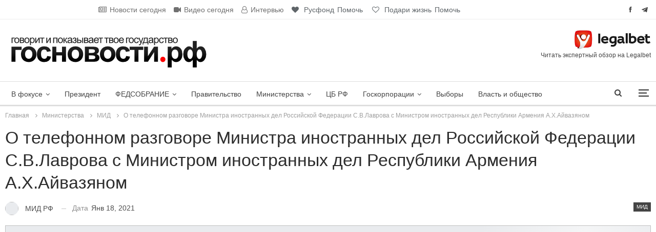

--- FILE ---
content_type: text/html; charset=utf-8
request_url: https://gov-news.ru/news/1192795
body_size: 21048
content:
<!DOCTYPE html>
<html lang="ru-RU">
<head>
  <meta charset="UTF-8">
  <meta http-equiv="X-UA-Compatible" content="IE=edge">
  <meta name="viewport" content="width=device-width, initial-scale=1.0">
  <link rel="pingback" href="/xmlrpc.php">
  <title>ГОСНОВОСТИ.РФ &rsaquo; О телефонном разговоре Министра иностранных дел Российской Федерации С.В.Лаврова с Министром иностранных дел Республики Армения А.Х.Айвазяном</title>
  <meta name="description" content="О телефонном разговоре Министра иностранных дел Российской Федерации С.В.Лаврова с Министром иностранных дел Республики Армения А.Х.Айвазяном Эта публикация на&#8230;">
  <meta property="og:image" content="https://gov-news.ru/wp-content/uploads/2019/10/midrf1920.jpg">
  <meta property="og:image:width" content="1920">
  <meta property="og:image:height" content="1082">
  <meta property="og:locale" content="ru_RU">
  <meta property="og:type" content="article">
  <meta property="og:title" content="ГОСНОВОСТИ.РФ &rsaquo; О телефонном разговоре Министра иностранных дел Российской Федерации С.В.Лаврова с Министром иностранных дел Республики Армения А.Х.Айвазяном">
  <meta property="og:description" content="О телефонном разговоре Министра иностранных дел Российской Федерации С.В.Лаврова с Министром иностранных дел Республики Армения А.Х.Айвазяном Эта публикация на сайте МИД&#8230;">
  <meta property="og:url" content="https://gov-news.ru/news/1192795">
  <meta property="og:site_name" content="ГОСНОВОСТИ.РФ">
  <meta property="article:published_time" content="2021-01-18T16:33+00:00">
  <meta property="article:modified_time" content="2021-01-18T16:33+00:00">
  <meta property="og:updated_time" content="2021-01-18T16:33+00:00">
  <meta name="twitter:card" content="summary_large_image">
  <meta name="twitter:title" content="ГОСНОВОСТИ.РФ &rsaquo; О телефонном разговоре Министра иностранных дел Российской Федерации С.В.Лаврова с Министром иностранных дел Республики Армения А.Х.Айвазяном">
  <meta name="twitter:description" content="О телефонном разговоре Министра иностранных дел Российской Федерации С.В.Лаврова с Министром иностранных дел Республики Армения А.Х.Айвазяном Эта публикация на сайте МИД&#8230;">
  <meta name="twitter:image" content="https://gov-news.ru/wp-content/uploads/2019/10/midrf1920.jpg">
  <meta name="twitter:image:width" content="1920">
  <meta name="twitter:image:height" content="1082">
  <link rel="canonical" href="/news/1192795">
  <script type="application/ld+json">
  {"@context":"https://schema.org","@type":"BreadcrumbList","itemListElement":[{"@type":"ListItem","position":1,"item":{"@id":"https://gov-news.ru/","name":"\u0413\u041e\u0421\u041d\u041e\u0412\u041e\u0421\u0422\u0418.\u0420\u0424"}},{"@type":"ListItem","position":2,"item":{"@id":"https://gov-news.ru/news/category/ministerstva","name":"\u041c\u0438\u043d\u0438\u0441\u0442\u0435\u0440\u0441\u0442\u0432\u0430"}},{"@type":"ListItem","position":3,"item":{"@id":"https://gov-news.ru/news/category/ministerstva/mid","name":"\u041c\u0418\u0414"}},{"@type":"ListItem","position":4,"item":{"@id":"https://gov-news.ru/news/1192795","name":"\u041e \u0442\u0435\u043b\u0435\u0444\u043e\u043d\u043d\u043e\u043c \u0440\u0430\u0437\u0433\u043e\u0432\u043e\u0440\u0435 \u041c\u0438\u043d\u0438\u0441\u0442\u0440\u0430 \u0438\u043d\u043e\u0441\u0442\u0440\u0430\u043d\u043d\u044b\u0445 \u0434\u0435\u043b \u0420\u043e\u0441\u0441\u0438\u0439\u0441\u043a\u043e\u0439 \u0424\u0435\u0434\u0435\u0440\u0430\u0446\u0438\u0438 \u0421.\u0412.\u041b\u0430\u0432\u0440\u043e\u0432\u0430 \u0441 \u041c\u0438\u043d\u0438\u0441\u0442\u0440\u043e\u043c \u0438\u043d\u043e\u0441\u0442\u0440\u0430\u043d\u043d\u044b\u0445 \u0434\u0435\u043b \u0420\u0435\u0441\u043f\u0443\u0431\u043b\u0438\u043a\u0438 \u0410\u0440\u043c\u0435\u043d\u0438\u044f \u0410.\u0425.\u0410\u0439\u0432\u0430\u0437\u044f\u043d\u043e\u043c"}}]}
  </script>
  <link rel='dns-prefetch' href='//www.litres.ru'>
  <link rel='dns-prefetch' href='//use.fontawesome.com'>
  <link rel='dns-prefetch' href='//fonts.googleapis.com'>
  <link rel='dns-prefetch' href='//s.w.org'>
  <link rel="alternate" type="application/rss+xml" title="ГОСНОВОСТИ.РФ &raquo; Лента" href="/feed">
  <link rel="alternate" type="application/rss+xml" title="ГОСНОВОСТИ.РФ &raquo; Лента комментариев" href="/comments/feed">
  <script type="text/javascript">
                        window._wpemojiSettings = {"baseUrl":"https:\/\/s.w.org\/images\/core\/emoji\/13.0.1\/72x72\/","ext":".png","svgUrl":"https:\/\/s.w.org\/images\/core\/emoji\/13.0.1\/svg\/","svgExt":".svg","source":{"concatemoji":"https:\/\/gov-news.ru\/wp-includes\/js\/wp-emoji-release.min.js?ver=5.7.1"}};
                        !function(e,a,t){var n,r,o,i=a.createElement("canvas"),p=i.getContext&&i.getContext("2d");function s(e,t){var a=String.fromCharCode;p.clearRect(0,0,i.width,i.height),p.fillText(a.apply(this,e),0,0);e=i.toDataURL();return p.clearRect(0,0,i.width,i.height),p.fillText(a.apply(this,t),0,0),e===i.toDataURL()}function c(e){var t=a.createElement("script");t.src=e,t.defer=t.type="text/javascript",a.getElementsByTagName("head")[0].appendChild(t)}for(o=Array("flag","emoji"),t.supports={everything:!0,everythingExceptFlag:!0},r=0;r<o.length;r++)t.supports[o[r]]=function(e){if(!p||!p.fillText)return!1;switch(p.textBaseline="top",p.font="600 32px Arial",e){case"flag":return s([127987,65039,8205,9895,65039],[127987,65039,8203,9895,65039])?!1:!s([55356,56826,55356,56819],[55356,56826,8203,55356,56819])&&!s([55356,57332,56128,56423,56128,56418,56128,56421,56128,56430,56128,56423,56128,56447],[55356,57332,8203,56128,56423,8203,56128,56418,8203,56128,56421,8203,56128,56430,8203,56128,56423,8203,56128,56447]);case"emoji":return!s([55357,56424,8205,55356,57212],[55357,56424,8203,55356,57212])}return!1}(o[r]),t.supports.everything=t.supports.everything&&t.supports[o[r]],"flag"!==o[r]&&(t.supports.everythingExceptFlag=t.supports.everythingExceptFlag&&t.supports[o[r]]);t.supports.everythingExceptFlag=t.supports.everythingExceptFlag&&!t.supports.flag,t.DOMReady=!1,t.readyCallback=function(){t.DOMReady=!0},t.supports.everything||(n=function(){t.readyCallback()},a.addEventListener?(a.addEventListener("DOMContentLoaded",n,!1),e.addEventListener("load",n,!1)):(e.attachEvent("onload",n),a.attachEvent("onreadystatechange",function(){"complete"===a.readyState&&t.readyCallback()})),(n=t.source||{}).concatemoji?c(n.concatemoji):n.wpemoji&&n.twemoji&&(c(n.twemoji),c(n.wpemoji)))}(window,document,window._wpemojiSettings);
  </script>
  <style type="text/css">
  img.wp-smiley,
  img.emoji {
        display: inline !important;
        border: none !important;
        box-shadow: none !important;
        height: 1em !important;
        width: 1em !important;
        margin: 0 .07em !important;
        vertical-align: -0.1em !important;
        background: none !important;
        padding: 0 !important;
  }
  </style>
  <link rel='stylesheet' id='wp-block-library-css' href='/wp-includes/css/dist/block-library/style.min.css?ver=5.7.1' type='text/css' media='all'>
  <link rel='stylesheet' id='axss-styles-css' href='/wp-content/plugins/ax-social-stream/public/css/styles.min.css?ver=3.8.6' type='text/css' media='all'>
  <link rel='stylesheet' id='axss-grid-css' href='/wp-content/plugins/ax-social-stream/public/css/grid.min.css?ver=3.8.6' type='text/css' media='all'>
  <link rel='stylesheet' id='axss-timeline-css' href='/wp-content/plugins/ax-social-stream/public/css/timeline.min.css?ver=3.8.6' type='text/css' media='all'>
  <link rel='stylesheet' id='axss-feed-css' href='/wp-content/plugins/ax-social-stream/public/css/feed.min.css?ver=3.8.6' type='text/css' media='all'>
  <link rel='stylesheet' id='axss-carousel-css' href='/wp-content/plugins/ax-social-stream/public/css/carousel.min.css?ver=3.8.6' type='text/css' media='all'>
  <link rel='stylesheet' id='axss-carousel-fontawesome-css' href='//use.fontawesome.com/releases/v5.7.2/css/all.css?ver=3.8.6' type='text/css' media='all'>
  <link rel='stylesheet' id='functions-admin-css' href='/wp-content/plugins/colorize-admin/colorize/navy_admin.css?ver=1.0' type='text/css' media='all'>
  <link rel='stylesheet' id='contact-form-7-css' href='/wp-content/plugins/contact-form-7/includes/css/styles.css?ver=5.4' type='text/css' media='all'>
  <link rel='stylesheet' id='wp_automatic_gallery_style-css' href='/wp-content/plugins/wp-automatic/css/wp-automatic.css?ver=1.0.0' type='text/css' media='all'>
  <link rel='stylesheet' id='better-framework-main-fonts-css' href='https://fonts.googleapis.com/css?family=Rubik:400,500,300&#038;subset=cyrillic&#038;display=swap' type='text/css' media='all'>
  <link rel='stylesheet' id='better-framework-font-1-css' href='https://fonts.googleapis.com/css?family=Roboto:500&#038;subset=cyrillic&#038;display=swap' type='text/css' media='all'>
  <script type='text/javascript' src='/wp-includes/js/jquery/jquery.min.js?ver=3.5.1' id='jquery-core-js'></script>
  <script type='text/javascript' src='/wp-includes/js/jquery/jquery-migrate.min.js?ver=3.3.2' id='jquery-migrate-js'></script>
  <script type='text/javascript' async src='https://www.litres.ru/static/widgets/buy_widget/js/widget.js' id='litreswidget-js'></script>
  <script type='text/javascript' src='/wp-content/plugins/wp-automatic/js/main-front.js?ver=5.7.1' id='wp_automatic_gallery-js'></script>
  <link rel="https://api.w.org/" href="/wp-json/">
  <link rel="alternate" type="application/json" href="/wp-json/wp/v2/posts/1192795">
  <link rel="EditURI" type="application/rsd+xml" title="RSD" href="/xmlrpc.php?rsd">
  <link rel="wlwmanifest" type="application/wlwmanifest+xml" href="/wp-includes/wlwmanifest.xml">
  <link rel="alternate" type="application/json+oembed" href="/wp-json/oembed/1.0/embed?url=https%3A%2F%2Fgov-news.ru%2Fnews%2F1192795">
  <link rel="alternate" type="text/xml+oembed" href="/wp-json/oembed/1.0/embed?url=https%3A%2F%2Fgov-news.ru%2Fnews%2F1192795&#038;format=xml">
  <style>
  .litres-banner-line td {border: none!important;text-align: left!important;padding: 0!important;background-color: initial!important;width:auto!important;vertical-align: middle!important;line-height: 16px!important;box-sizing: unset!important;}
  .litres-banner-line td svg{margin-top: 2px!important;font-family: Arial!important;box-sizing: unset!important;}
  .litres-banner-text{margin-top: 0px!important;}
  .litres-banner-buy-block{margin-top: 2px!important;}
  .mylitres .hidden {display:none!important;}
  .mylitres {margin-bottom:10px;}
  .mylitres table {margin:0px!important;line-height: 1!important;border: none!important;table-layout: initial!important;}
  .mylitres table tr{border: none!important;}
  </style>
  <link rel="shortcut icon" href="/wp-content/uploads/2017/09/gosnovosti-favicon-16x16.png">
  <link rel="apple-touch-icon" href="/wp-content/uploads/2017/09/gosnovosti-favicon-57x57.png">
  <link rel="apple-touch-icon" sizes="114x114" href="/wp-content/uploads/2017/09/gosnovosti-favicon-114x114.png">
  <link rel="apple-touch-icon" sizes="72x72" href="/wp-content/uploads/2017/09/gosnovosti-favicon-72x72.png">
  <link rel="apple-touch-icon" sizes="144x144" href="/wp-content/uploads/2017/09/gosnovosti-favicon-144x144.png">
  <script type="application/ld+json">
  {
    "@context": "http://schema.org/",
    "@type": "Organization",
    "@id": "#organization",
    "logo": {
        "@type": "ImageObject",
        "url": "https://gov-news.ru/wp-content/uploads/2020/07/gosnovosti-logo.png"
    },
    "url": "https://gov-news.ru/",
    "name": "\u0413\u041e\u0421\u041d\u041e\u0412\u041e\u0421\u0422\u0418.\u0420\u0424",
    "description": "\u041e\u0444\u0438\u0446\u0438\u0430\u043b\u044c\u043d\u044b\u0435 \u043d\u043e\u0432\u043e\u0441\u0442\u0438"
  }
  </script>
  <script type="application/ld+json">
  {
    "@context": "http://schema.org/",
    "@type": "WebSite",
    "name": "\u0413\u041e\u0421\u041d\u041e\u0412\u041e\u0421\u0422\u0418.\u0420\u0424",
    "alternateName": "\u041e\u0444\u0438\u0446\u0438\u0430\u043b\u044c\u043d\u044b\u0435 \u043d\u043e\u0432\u043e\u0441\u0442\u0438",
    "url": "https://gov-news.ru/"
  }
  </script>
  <script type="application/ld+json">
  {
    "@context": "http://schema.org/",
    "@type": "NewsArticle",
    "headline": "\u041e \u0442\u0435\u043b\u0435\u0444\u043e\u043d\u043d\u043e\u043c \u0440\u0430\u0437\u0433\u043e\u0432\u043e\u0440\u0435 \u041c\u0438\u043d\u0438\u0441\u0442\u0440\u0430 \u0438\u043d\u043e\u0441\u0442\u0440\u0430\u043d\u043d\u044b\u0445 \u0434\u0435\u043b \u0420\u043e\u0441\u0441\u0438\u0439\u0441\u043a\u043e\u0439 \u0424\u0435\u0434\u0435\u0440\u0430\u0446\u0438\u0438 \u0421.\u0412.\u041b\u0430\u0432\u0440\u043e\u0432\u0430 \u0441 \u041c\u0438\u043d\u0438\u0441\u0442\u0440\u043e\u043c \u0438\u043d\u043e\u0441\u0442\u0440\u0430\u043d\u043d\u044b\u0445 \u0434\u0435\u043b \u0420\u0435\u0441\u043f\u0443\u0431\u043b\u0438\u043a\u0438 \u0410\u0440\u043c\u0435\u043d\u0438\u044f \u0410.\u0425.\u0410\u0439\u0432\u0430\u0437\u044f\u043d\u043e\u043c",
    "description": "\u041e \u0442\u0435\u043b\u0435\u0444\u043e\u043d\u043d\u043e\u043c \u0440\u0430\u0437\u0433\u043e\u0432\u043e\u0440\u0435 \u041c\u0438\u043d\u0438\u0441\u0442\u0440\u0430 \u0438\u043d\u043e\u0441\u0442\u0440\u0430\u043d\u043d\u044b\u0445 \u0434\u0435\u043b \u0420\u043e\u0441\u0441\u0438\u0439\u0441\u043a\u043e\u0439 \u0424\u0435\u0434\u0435\u0440\u0430\u0446\u0438\u0438 \u0421.\u0412.\u041b\u0430\u0432\u0440\u043e\u0432\u0430 \u0441 \u041c\u0438\u043d\u0438\u0441\u0442\u0440\u043e\u043c \u0438\u043d\u043e\u0441\u0442\u0440\u0430\u043d\u043d\u044b\u0445 \u0434\u0435\u043b \u0420\u0435\u0441\u043f\u0443\u0431\u043b\u0438\u043a\u0438 \u0410\u0440\u043c\u0435\u043d\u0438\u044f \u0410.\u0425.\u0410\u0439\u0432\u0430\u0437\u044f\u043d\u043e\u043c\u042d\u0442\u0430 \u043f\u0443\u0431\u043b\u0438\u043a\u0430\u0446\u0438\u044f \u043d\u0430 \u0441\u0430\u0439\u0442\u0435 \u041c\u0418\u0414",
    "datePublished": "2021-01-18",
    "dateModified": "2021-01-18",
    "author": {
        "@type": "Person",
        "@id": "#person-",
        "name": "\u041c\u0418\u0414 \u0420\u0424"
    },
    "image": "https://gov-news.ru/wp-content/uploads/2019/10/midrf1920.jpg",
    "interactionStatistic": [
        {
            "@type": "InteractionCounter",
            "interactionType": "http://schema.org/CommentAction",
            "userInteractionCount": "0"
        }
    ],
    "publisher": {
        "@id": "#organization"
    },
    "mainEntityOfPage": "https://gov-news.ru/news/1192795"
  }
  </script>
  <link rel='stylesheet' id='bf-minifed-css-1' href='/wp-content/bs-booster-cache/229a2e18138500ce9bf50ff3d17c3c3a.css' type='text/css' media='all'>
  <link rel='stylesheet' id='7.9.2-1620374824' href='/wp-content/bs-booster-cache/b8a3146c1e52de916c1013f511f0f3fe.css' type='text/css' media='all'>
  <style>
  .topbar.topbar-style-1 .section-menu {
    max-width: 90%;
  }
  b, strong {font-weight: 500;}
  .single-featured {line-height:20px;}
  .archive-title .pre-title span {background-color: #000;}
  .archive-title .pre-title:after {background-color:#000;}
  .bs-slider-2-item .content-container {background: rgba(255,255,255,0.9);}
  .listing-modern-grid.slider-overlay-simple .listing-mg-item .content-container {background: rgba(0,0,0,.65);}
  .listing-mg-type-1 .title {text-shadow: 2px 2px 3px rgba(0,0,0,1);}
  .widget.widget_nav_menu ul.menu li a {font-size:16px;}
  .post-meta .post-author {max-width:none;}
  .alert-warning {
    background-color: rgba(255,205,1,0.2);
    border-color: rgba(255,205,1,0.03);
    color: #000;
    font-weight:400;
    font-size:110%;
  }
  .alert-success {
    background-color: rgba(75,191,0,0.1);
    border-color: rgba(75,191,0,0.03);
    color: #4bbf00;
    font-weight:400;
  }
  .alert-info {
    background-color: rgba(0,57,166,0.05);
    border-color: rgba(0,57,166,0.03);
    color: #0039A6;
    font-size:100%;
  }
  .bs-shortcode-alert.alert-simple {
    color:#000;
    background-color: rgba(127,127,130,0.1);
    border-color: rgba(127,127,130,0.03);
    padding: 30px;
    font-weight:400;
    font-size:110%;
  }
  .alert {border-radius:3px !important;margin-left:0px;padding:30px;}
  .widget.widget_nav_menu .menu .better-custom-badge {font-weight:300;font-family:"Rubik"; font-size:13px;}
  .widget_currencyconverter_table table tr td {
    line-height: 1.3;
    vertical-align: middle;
    padding-right: 5px;
  }
  .currencyconverter_support-info-container {font-style: italic; font-weight:300;}
  .alert-danger {
    background-color: rgb(213,43,30,0.1);
    border-color: rgba(213,43,30,0.03);
    color: #d52b1e;
    font-size:110%;
    font-weight:400;
  }

  </style>
  <script async src="//pagead2.googlesyndication.com/pagead/js/adsbygoogle.js"></script>
  <script>
  (adsbygoogle = window.adsbygoogle || []).push({
    google_ad_client: "ca-pub-4332211886276023",
    enable_page_level_ads: true
  });
  </script> <noscript>
  <style>

  .wpb_animate_when_almost_visible { opacity: 1; }
  </style></noscript>
</head>
<body class="post-template-default single single-post postid-1192795 single-format-standard bs-theme bs-publisher bs-publisher-clean-magazine active-light-box active-top-line ltr close-rh page-layout-2-col page-layout-2-col-right full-width active-sticky-sidebar main-menu-sticky-smart main-menu-full-width active-ajax-search single-prim-cat-82 single-cat-82 bs-hide-ha wpb-js-composer js-comp-ver-6.6.0 vc_responsive bs-ll-a" dir="ltr">
  <div class="off-canvas-overlay"></div>
  <div class="off-canvas-container left skin-white">
    <div class="off-canvas-inner">
      <span class="canvas-close"><i></i></span>
      <div class="off-canvas-header">
        <div class="logo">
          <a href="/"><img src="/wp-content/uploads/2017/07/gosnovosti-logo.jpg" alt="ГОСНОВОСТИ.РФ"></a>
        </div>
        <div class="site-description">
          Официальные новости
        </div>
      </div>
      <nav class="off-canvas-menu">
        <ul class="menu bsm-pure clearfix">
          <li id="menu-item-619866" class="menu-item menu-item-type-taxonomy menu-item-object-post_tag better-anim-fade menu-item-619866">
            <a href="/news/tag/videomaterialy">Видеоматериалы</a>
          </li>
          <li id="menu-item-619862" class="menu-item menu-item-type-taxonomy menu-item-object-category menu-term-780 better-anim-fade menu-item-619862">
            <a href="/news/category/intervju">Интервью</a>
          </li>
          <li id="menu-item-619865" class="menu-item menu-item-type-taxonomy menu-item-object-post_tag better-anim-fade menu-item-619865">
            <a href="/news/tag/doska-vnimanija">Доска внимания</a>
          </li>
          <li id="menu-item-619860" class="menu-item menu-item-type-taxonomy menu-item-object-category menu-term-872 better-anim-fade menu-item-619860">
            <a href="/news/category/v-fokuse/trending">Актуальные темы</a>
          </li>
          <li id="menu-item-619861" class="menu-item menu-item-type-taxonomy menu-item-object-category menu-term-2 better-anim-fade menu-item-619861">
            <a href="/news/category/v-fokuse/vazhnoye-gosnovosti">Важно</a>
          </li>
          <li id="menu-item-619859" class="menu-item menu-item-type-taxonomy menu-item-object-category menu-term-729 better-anim-fade menu-item-619859">
            <a href="/news/category/v-fokuse/featured">Рекомендуем</a>
          </li>
          <li id="menu-item-619863" class="menu-item menu-item-type-taxonomy menu-item-object-category menu-term-873 better-anim-fade menu-item-619863">
            <a href="/news/category/mozhet-zaitneresovat">Может заинтересовать</a>
          </li>
          <li id="menu-item-619864" class="menu-item menu-item-type-taxonomy menu-item-object-category menu-term-74 better-anim-fade menu-item-619864">
            <a href="/news/category/pozdravlenija">Поздравления</a>
          </li>
        </ul>
      </nav>
      <div class="off_canvas_footer">
        <div class="off_canvas_footer-info entry-content">
          <div class="better-studio-shortcode bsc-clearfix better-social-counter style-button colored in-4-col">
            <ul class="social-list bsc-clearfix">
              <li class="social-item facebook"><i class="item-icon bsfi-facebook"></i> <span class="item-title">Likes</span></li>
              <li class="social-item telegram"><i class="item-icon bsfi-telegram"></i> <span class="item-title">Friends</span></li>
            </ul>
          </div>
        </div>
      </div>
    </div>
  </div>
  <div class="main-wrap content-main-wrap">
    <header id="header" class="site-header header-style-2 full-width" itemscope="itemscope" itemtype="https://schema.org/WPHeader">
      <section class="topbar topbar-style-1 hidden-xs hidden-xs">
        <div class="content-wrap">
          <div class="container">
            <div class="topbar-inner clearfix">
              <div class="section-links">
                <div class="better-studio-shortcode bsc-clearfix better-social-counter style-button not-colored in-4-col">
                  <ul class="social-list bsc-clearfix">
                    <li class="social-item facebook"><i class="item-icon bsfi-facebook"></i> <span class="item-title">Likes</span></li>
                    <li class="social-item telegram"><i class="item-icon bsfi-telegram"></i> <span class="item-title">Friends</span></li>
                  </ul>
                </div>
              </div>
              <div class="section-menu">
                <div id="menu-top" class="menu top-menu-wrapper" role="navigation" itemscope="itemscope" itemtype="https://schema.org/SiteNavigationElement">
                  <nav class="top-menu-container">
                    <ul id="top-navigation" class="top-menu menu clearfix bsm-pure">
                      <li id="topbar-date" class="menu-item menu-item-date"><span class="topbar-date">Вторник, 11 мая, 2021</span></li>
                      <li id="menu-item-619851" class="menu-have-icon menu-icon-type-fontawesome menu-item menu-item-type-post_type menu-item-object-page better-anim-fade menu-item-619851">
                        <a href="/today"><i class="bf-icon fa fa-newspaper-o"></i>Новости сегодня</a>
                      </li>
                      <li id="menu-item-620799" class="menu-have-icon menu-icon-type-fontawesome menu-item menu-item-type-post_type menu-item-object-page better-anim-fade menu-item-620799">
                        <a href="/video-segodnya"><i class="bf-icon fa fa-video-camera"></i>Видео сегодня</a>
                      </li>
                      <li id="menu-item-770724" class="menu-have-icon menu-icon-type-fontawesome menu-item menu-item-type-taxonomy menu-item-object-category menu-term-780 better-anim-fade menu-item-770724">
                        <a href="/news/category/intervju"><i class="bf-icon fa fa-user-o"></i>Интервью</a>
                      </li>
                      <li id="menu-item-750568" class="menu-have-icon menu-icon-type-fontawesome menu-item menu-item-type-custom menu-item-object-custom better-anim-fade menu-badge-right menu-have-badge menu-item-750568"><i class="bf-icon fa fa-heart"></i><span style="margin-right: 3px;">Русфонд</span><span class="better-custom-badge"><span style="padding-left: 3px; padding-right: 3px;">Помочь</span></span></li>
                      <li id="menu-item-750573" class="menu-have-icon menu-icon-type-fontawesome menu-item menu-item-type-custom menu-item-object-custom better-anim-fade menu-badge-right menu-have-badge menu-item-750573"><i class="bf-icon fa fa-heart-o"></i><span style="margin-right: 3px;">Подари жизнь</span><span class="better-custom-badge"><span style="padding-left: 3px; padding-right: 3px;">Помочь</span></span></li>
                    </ul>
                  </nav>
                </div>
              </div>
            </div>
          </div>
        </div>
      </section>
      <div class="header-inner">
        <div class="content-wrap">
          <div class="container">
            <div class="row">
              <div class="row-height">
                <div class="logo-col col-xs-4">
                  <div class="col-inside">
                    <div id="site-branding" class="site-branding">
                      <p id="site-title" class="logo h1 img-logo"><a href="/" itemprop="url" rel="home"><img id="site-logo" src="/wp-content/uploads/2020/07/gosnovosti-logo.png" alt="ГОСНОВОСТИ.РФ" data-bsrjs="https://gov-news.ru/wp-content/uploads/2020/07/gosnovosti-logo-white-retina.png"> <span class="site-title">ГОСНОВОСТИ.РФ - Официальные новости</span></a></p>
                    </div>
                  </div>
                </div>
                <div class="sidebar-col col-xs-8">
                  <div class="col-inside">
                    <aside id="sidebar" class="sidebar" role="complementary" itemscope="itemscope" itemtype="https://schema.org/WPSideBar">
                      <div class="tlrwe tlrwe-pubadban tlrwe-show-desktop tlrwe-show-tablet-landscape tlrwe-loc-header_aside_logo tlrwe-align-right tlrwe-column-1 tlrwe-hide-on-phone tlrwe-hide-on-tablet-portrait tlrwe-clearfix">
                        <div id="tlrwe-750561-1220683863" class="tlrwe-container tlrwe-type-custom_code tlrwe-hide-on-tablet-portrait tlrwe-hide-on-phone" itemscope itemtype="https://schema.org/WPAdBlock" data-adid="750561" data-type="custom_code">
                           <div style = "display:flex; flex-direction: column;">
                          
                            <a href="https://legalbet.by/bukmekerskye-kontory/winline/"><img src="/Legalbet.png" align="right" alt="Букмекерская контора Винлайн" height="38"></a>
                          <a style = "text-align: right;" href="https://legalbet.by/bukmekerskye-kontory/winline/"><small><b>Читать экспертный обзор на Legalbet</b></small></a>
						  </div>

                        </div>
                      </div>
                    </aside>
                  </div>
                </div>
              </div>
            </div>
          </div>
        </div>
      </div>
      <div id="menu-main" class="menu main-menu-wrapper show-search-item show-off-canvas menu-actions-btn-width-2" role="navigation" itemscope="itemscope" itemtype="https://schema.org/SiteNavigationElement">
        <div class="main-menu-inner">
          <div class="content-wrap">
            <div class="container">
              <nav class="main-menu-container">
                <ul id="main-navigation" class="main-menu menu bsm-pure clearfix">
                  <li id="menu-item-764768" class="menu-item menu-item-type-taxonomy menu-item-object-category menu-item-has-children menu-term-3661 better-anim-fade menu-item-764768">
                    <a href="/news/category/v-fokuse">В фокусе</a>
                    <ul class="sub-menu">
                      <li id="menu-item-764747" class="menu-item menu-item-type-taxonomy menu-item-object-category menu-term-3198 better-anim-fade menu-item-764747">
                        <a href="/news/category/v-fokuse/glavnoye">Главное</a>
                      </li>
                      <li id="menu-item-764748" class="menu-item menu-item-type-taxonomy menu-item-object-category menu-term-2 better-anim-fade menu-item-764748">
                        <a href="/news/category/v-fokuse/vazhnoye-gosnovosti">Важно</a>
                      </li>
                      <li id="menu-item-764749" class="menu-item menu-item-type-taxonomy menu-item-object-category menu-term-872 better-anim-fade menu-item-764749">
                        <a href="/news/category/v-fokuse/trending">Актуально</a>
                      </li>
                      <li id="menu-item-764750" class="menu-item menu-item-type-taxonomy menu-item-object-post_tag better-anim-fade menu-item-764750">
                        <a href="/news/tag/doska-vnimanija">Доска внимания</a>
                      </li>
                      <li id="menu-item-764769" class="menu-item menu-item-type-taxonomy menu-item-object-category menu-term-729 better-anim-fade menu-item-764769">
                        <a href="/news/category/v-fokuse/featured">Рекомендуем</a>
                      </li>
                    </ul>
                  </li>
                  <li id="menu-item-6" class="menu-item menu-item-type-taxonomy menu-item-object-category menu-term-4 better-anim-fade menu-item-6">
                    <a href="/news/category/prezident-rf">Президент</a>
                  </li>
                  <li id="menu-item-618062" class="menu-item menu-item-type-custom menu-item-object-custom menu-item-has-children better-anim-fade menu-item-618062">
                    <a>ФЕДСОБРАНИЕ</a>
                    <ul class="sub-menu">
                      <li id="menu-item-308148" class="menu-item menu-item-type-taxonomy menu-item-object-category menu-term-9 better-anim-fade menu-item-308148">
                        <a href="/news/category/sovet-federacii">СовФед</a>
                      </li>
                      <li id="menu-item-308145" class="menu-item menu-item-type-taxonomy menu-item-object-category menu-term-7 better-anim-fade menu-item-308145">
                        <a href="/news/category/gosduma">ГосДума</a>
                      </li>
                    </ul>
                  </li>
                  <li id="menu-item-5" class="menu-item menu-item-type-taxonomy menu-item-object-category menu-term-5 better-anim-fade menu-item-5">
                    <a href="/news/category/pravitelstvo">Правительство</a>
                  </li>
                  <li id="menu-item-4" class="menu-item menu-item-type-taxonomy menu-item-object-category current-post-ancestor menu-item-has-children menu-term-6 better-anim-fade menu-item-has-children menu-item-has-mega menu-item-mega-link-4-column menu-item-4">
                    <a href="/news/category/ministerstva">Министерства</a>
                    <div class="mega-menu mega-type-link">
                      <div class="content-wrap">
                        <ul class="mega-links columns-4">
                          <li id="menu-item-672336" class="menu-item menu-item-type-taxonomy menu-item-object-category current-post-ancestor current-menu-parent current-post-parent menu-term-82 better-anim-fade menu-item-672336">
                            <a href="/news/category/ministerstva/mid">МИД</a>
                          </li>
                          <li id="menu-item-672347" class="menu-item menu-item-type-taxonomy menu-item-object-category menu-term-73 better-anim-fade menu-item-672347">
                            <a href="/news/category/ministerstva/novosti-mchs">МЧС</a>
                          </li>
                          <li id="menu-item-672342" class="menu-item menu-item-type-taxonomy menu-item-object-category menu-term-80 better-anim-fade menu-item-672342">
                            <a href="/news/category/ministerstva/minpromtorg-rf">Минпромторг РФ</a>
                          </li>
                          <li id="menu-item-672345" class="menu-item menu-item-type-taxonomy menu-item-object-category menu-term-666 better-anim-fade menu-item-672345">
                            <a href="/news/category/ministerstva/mineconomrazvitiya-rf">Минэкономразвития РФ</a>
                          </li>
                          <li id="menu-item-672337" class="menu-item menu-item-type-taxonomy menu-item-object-category menu-term-125 better-anim-fade menu-item-672337">
                            <a href="/news/category/ministerstva/minoborony-rf">Минобороны РФ</a>
                          </li>
                          <li id="menu-item-672338" class="menu-item menu-item-type-taxonomy menu-item-object-category menu-term-83 better-anim-fade menu-item-672338">
                            <a href="/news/category/ministerstva/minzdrav-rf">Минздрав РФ</a>
                          </li>
                          <li id="menu-item-672339" class="menu-item menu-item-type-taxonomy menu-item-object-category menu-term-81 better-anim-fade menu-item-672339">
                            <a href="/news/category/ministerstva/minfin-rf">Минфин РФ</a>
                          </li>
                          <li id="menu-item-672340" class="menu-item menu-item-type-taxonomy menu-item-object-category menu-term-84 better-anim-fade menu-item-672340">
                            <a href="/news/category/ministerstva/minkultury-rf">Минкультуры РФ</a>
                          </li>
                          <li id="menu-item-672335" class="menu-item menu-item-type-taxonomy menu-item-object-category menu-term-76 better-anim-fade menu-item-672335">
                            <a href="/news/category/ministerstva/minprirody-rf">Минприроды РФ</a>
                          </li>
                          <li id="menu-item-672341" class="menu-item menu-item-type-taxonomy menu-item-object-category menu-term-85 better-anim-fade menu-item-672341">
                            <a href="/news/category/ministerstva/novosti-minobrnauki-rf">Минобрнауки РФ</a>
                          </li>
                          <li id="menu-item-672343" class="menu-item menu-item-type-taxonomy menu-item-object-category menu-term-1848 better-anim-fade menu-item-672343">
                            <a href="/news/category/ministerstva/minsporta">Минспорт</a>
                          </li>
                          <li id="menu-item-672344" class="menu-item menu-item-type-taxonomy menu-item-object-category menu-term-2724 better-anim-fade menu-item-672344">
                            <a href="/news/category/ministerstva/ministerstvo-transporta">Минтранс</a>
                          </li>
                          <li id="menu-item-672346" class="menu-item menu-item-type-taxonomy menu-item-object-category menu-term-506 better-anim-fade menu-item-672346">
                            <a href="/news/category/ministerstva/minjust-rossii">Минюст России</a>
                          </li>
                        </ul>
                      </div>
                    </div>
                  </li>
                  <li id="menu-item-571843" class="menu-item menu-item-type-taxonomy menu-item-object-category menu-term-633 better-anim-fade menu-item-571843">
                    <a href="/news/category/cb-rf">ЦБ РФ</a>
                  </li>
                  <li id="menu-item-560066" class="menu-item menu-item-type-taxonomy menu-item-object-category menu-item-has-children menu-term-926 better-anim-fade menu-item-has-children menu-item-has-mega menu-item-mega-tabbed-grid-posts menu-item-560066">
                    <a href="/news/category/goskorporatsiyi">Госкорпорации</a>
                    <div class="mega-menu tabbed-grid-posts">
                      <div class="content-wrap clearfix">
                        <ul class="tabs-section">
                          <li class="active">
                            <a href="/news/category/goskorporatsiyi" data-target="#mtab-993828282-926" data-toggle="tab" aria-expanded="true" class="term-926"><i class="fa fa-angle-right"></i> Все</a>
                          </li>
                          <li>
                            <a href="/news/category/goskorporatsiyi/rostec" data-target="#mtab-993828282-3486" data-deferred-init="760371218" data-toggle="tab" data-deferred-event="mouseenter" class="term-3486"><i class="fa fa-angle-right"></i> Ростех</a>
                          </li>
                          <li>
                            <a href="/news/category/goskorporatsiyi/rosatom" data-target="#mtab-993828282-936" data-deferred-init="1486206644" data-toggle="tab" data-deferred-event="mouseenter" class="term-936"><i class="fa fa-angle-right"></i> Росатом</a>
                          </li>
                          <li>
                            <a href="/news/category/goskorporatsiyi/rosnano" data-target="#mtab-993828282-1006" data-deferred-init="1018880781" data-toggle="tab" data-deferred-event="mouseenter" class="term-1006"><i class="fa fa-angle-right"></i> Роснано</a>
                          </li>
                          <li>
                            <a href="/news/category/goskorporatsiyi/roskosmos" data-target="#mtab-993828282-927" data-deferred-init="739547051" data-toggle="tab" data-deferred-event="mouseenter" class="term-927"><i class="fa fa-angle-right"></i> Роскосмос</a>
                          </li>
                        </ul>
                        <div class="tab-content">
                          <div class="tab-pane bs-tab-anim bs-tab-animated active" id="mtab-993828282-926">
                            <div class="bs-pagination-wrapper main-term-926 next_prev">
                              <div class="listing listing-grid listing-grid-1 clearfix columns-3">
                                <div class="post-1236738 type-post format-standard has-post-thumbnail simple-grid listing-item listing-item-grid listing-item-grid-1 main-term-936">
                                  <div class="item-inner">
                                    <div class="featured clearfix">
                                      <div class="term-badges floated">
                                        <span class="term-badge term-936"><a href="/news/category/goskorporatsiyi/rosatom">Росатом</a></span>
                                      </div><a title="ФЭО организовал технический тур на объект рекультивации и площадку для создания экотехнопарка в г. Усолье-Сибирское" data-src="/wp-content/uploads/2021/04/Промплощадка6-357x210.jpeg" data-bs-srcset="{&quot;baseurl&quot;:&quot;https:\/\/gov-news.ru\/wp-content\/uploads\/2021\/04\/&quot;,&quot;sizes&quot;:{&quot;210&quot;:&quot;\u041f\u0440\u043e\u043c\u043f\u043b\u043e\u0449\u0430\u0434\u043a\u04306-210x136.jpeg&quot;,&quot;279&quot;:&quot;\u041f\u0440\u043e\u043c\u043f\u043b\u043e\u0449\u0430\u0434\u043a\u04306-279x220.jpeg&quot;,&quot;357&quot;:&quot;\u041f\u0440\u043e\u043c\u043f\u043b\u043e\u0449\u0430\u0434\u043a\u04306-357x210.jpeg&quot;,&quot;600&quot;:&quot;\u041f\u0440\u043e\u043c\u043f\u043b\u043e\u0449\u0430\u0434\u043a\u04306.jpeg&quot;}}" class="img-holder" href="/news/1236738"></a>
                                    </div>
                                    <p class="title"><a href="/news/1236738" class="post-title post-url">ФЭО организовал технический тур на объект рекультивации и площадку для создания&hellip;</a></p>
                                  </div>
                                </div>
                                <div class="post-1236743 type-post format-standard has-post-thumbnail simple-grid listing-item listing-item-grid listing-item-grid-1 main-term-936">
                                  <div class="item-inner">
                                    <div class="featured clearfix">
                                      <div class="term-badges floated">
                                        <span class="term-badge term-936"><a href="/news/category/goskorporatsiyi/rosatom">Росатом</a></span>
                                      </div><a title="Заместитель председателя Правительства РФ Дмитрий Чернышенко посетил с рабочим визитом Саров Нижегородской области" data-src="/wp-content/uploads/2021/04/img-g-0386-357x210.jpg" data-bs-srcset="{&quot;baseurl&quot;:&quot;https:\/\/gov-news.ru\/wp-content\/uploads\/2021\/04\/&quot;,&quot;sizes&quot;:{&quot;210&quot;:&quot;img-g-0386-210x136.jpg&quot;,&quot;279&quot;:&quot;img-g-0386-279x220.jpg&quot;,&quot;357&quot;:&quot;img-g-0386-357x210.jpg&quot;,&quot;600&quot;:&quot;img-g-0386.jpg&quot;}}" class="img-holder" href="/news/1236743"></a>
                                    </div>
                                    <p class="title"><a href="/news/1236743" class="post-title post-url">Заместитель председателя Правительства РФ Дмитрий Чернышенко посетил с рабочим&hellip;</a></p>
                                  </div>
                                </div>
                                <div class="post-1233093 type-post format-standard has-post-thumbnail simple-grid listing-item listing-item-grid listing-item-grid-1 main-term-936">
                                  <div class="item-inner">
                                    <div class="featured clearfix">
                                      <div class="term-badges floated">
                                        <span class="term-badge term-936"><a href="/news/category/goskorporatsiyi/rosatom">Росатом</a></span>
                                      </div><a title="«Русатом Гринвэй» представил проект по переработке ПЭТ на форуме по энергоресурсоэффективности в Татарстане" data-src="/wp-content/uploads/2016/10/rosatom-title-image.jpg" data-bs-srcset="{&quot;baseurl&quot;:&quot;https:\/\/gov-news.ru\/wp-content\/uploads\/2016\/10\/&quot;,&quot;sizes&quot;:{&quot;851&quot;:&quot;rosatom-title-image.jpg&quot;}}" class="img-holder" href="/news/1233093"></a>
                                    </div>
                                    <p class="title"><a href="/news/1233093" class="post-title post-url">«Русатом Гринвэй» представил проект по переработке ПЭТ на форуме по&hellip;</a></p>
                                  </div>
                                </div>
                              </div>
                            </div>
                            <div class="bs-pagination bs-ajax-pagination next_prev main-term-926 clearfix">
                              <script>
                              var bs_ajax_paginate_391236897 = '{"query":{"paginate":"next_prev","show_label":1,"order_by":"date","count":3,"category":"926","_layout":{"state":"1|1|0","page":"3-col-4"}},"type":"wp_query","view":"Publisher::bs_pagin_ajax_tabbed_mega_grid_posts","current_page":1,"ajax_url":"\/wp-admin\/admin-ajax.php","remove_duplicates":"0","paginate":"next_prev","_layout":{"state":"1|1|0","page":"3-col-4"},"_bs_pagin_token":"f740b58"}';
                              </script> <a class="btn-bs-pagination prev disabled" rel="prev" data-id="391236897" title="Предыдущая страница"><i class="fa fa-angle-left" aria-hidden="true"></i> Пред</a> <a rel="next" class="btn-bs-pagination next" data-id="391236897" title="Следующая страница">След <i class="fa fa-angle-right" aria-hidden="true"></i></a>
                            </div>
                          </div>
                          <div class="tab-pane bs-tab-anim bs-deferred-container" id="mtab-993828282-3486">
                            <div class="bs-pagination-wrapper main-term-3486 next_prev">
                              <div class="bs-deferred-load-wrapper" id="bsd_760371218">
                                <script>
                                var bs_deferred_loading_bsd_760371218 = '{"query":{"paginate":"next_prev","show_label":1,"order_by":"date","count":3,"category":3486,"_layout":{"state":"1|1|0","page":"3-col-4"}},"type":"wp_query","view":"Publisher::bs_pagin_ajax_tabbed_mega_grid_posts","current_page":1,"ajax_url":"\/wp-admin\/admin-ajax.php","remove_duplicates":"0","paginate":"next_prev","_layout":{"state":"1|1|0","page":"3-col-4"},"_bs_pagin_token":"ac0a118"}';
                                </script>
                              </div>
                            </div>
                          </div>
                          <div class="tab-pane bs-tab-anim bs-deferred-container" id="mtab-993828282-936">
                            <div class="bs-pagination-wrapper main-term-936 next_prev">
                              <div class="bs-deferred-load-wrapper" id="bsd_1486206644">
                                <script>
                                var bs_deferred_loading_bsd_1486206644 = '{"query":{"paginate":"next_prev","show_label":1,"order_by":"date","count":3,"category":936,"_layout":{"state":"1|1|0","page":"3-col-4"}},"type":"wp_query","view":"Publisher::bs_pagin_ajax_tabbed_mega_grid_posts","current_page":1,"ajax_url":"\/wp-admin\/admin-ajax.php","remove_duplicates":"0","paginate":"next_prev","_layout":{"state":"1|1|0","page":"3-col-4"},"_bs_pagin_token":"d6be26b"}';
                                </script>
                              </div>
                            </div>
                          </div>
                          <div class="tab-pane bs-tab-anim bs-deferred-container" id="mtab-993828282-1006">
                            <div class="bs-pagination-wrapper main-term-1006 next_prev">
                              <div class="bs-deferred-load-wrapper" id="bsd_1018880781">
                                <script>
                                var bs_deferred_loading_bsd_1018880781 = '{"query":{"paginate":"next_prev","show_label":1,"order_by":"date","count":3,"category":1006,"_layout":{"state":"1|1|0","page":"3-col-4"}},"type":"wp_query","view":"Publisher::bs_pagin_ajax_tabbed_mega_grid_posts","current_page":1,"ajax_url":"\/wp-admin\/admin-ajax.php","remove_duplicates":"0","paginate":"next_prev","_layout":{"state":"1|1|0","page":"3-col-4"},"_bs_pagin_token":"8bfd8ad"}';
                                </script>
                              </div>
                            </div>
                          </div>
                          <div class="tab-pane bs-tab-anim bs-deferred-container" id="mtab-993828282-927">
                            <div class="bs-pagination-wrapper main-term-927 next_prev">
                              <div class="bs-deferred-load-wrapper" id="bsd_739547051">
                                <script>
                                var bs_deferred_loading_bsd_739547051 = '{"query":{"paginate":"next_prev","show_label":1,"order_by":"date","count":3,"category":927,"_layout":{"state":"1|1|0","page":"3-col-4"}},"type":"wp_query","view":"Publisher::bs_pagin_ajax_tabbed_mega_grid_posts","current_page":1,"ajax_url":"\/wp-admin\/admin-ajax.php","remove_duplicates":"0","paginate":"next_prev","_layout":{"state":"1|1|0","page":"3-col-4"},"_bs_pagin_token":"a97a86e"}';
                                </script>
                              </div>
                            </div>
                          </div>
                        </div>
                      </div>
                    </div>
                  </li>
                  <li id="menu-item-411956" class="menu-item menu-item-type-taxonomy menu-item-object-category menu-term-425 better-anim-fade menu-item-411956">
                    <a href="/news/category/vybory">Выборы</a>
                  </li>
                  <li id="menu-item-311144" class="menu-item menu-item-type-taxonomy menu-item-object-category menu-term-128 better-anim-fade menu-item-311144">
                    <a href="/news/category/vlast-i-obshhestvo">Власть и общество</a>
                  </li>
                  <li id="menu-item-3111456" class="menu-item menu-item-type-taxonomy menu-item-object-category menu-term-128 better-anim-fade menu-item-311144">
                    <a href="https://legalbet.ru/bukmekerskye-kontory/">Букмекерские конторы</a>
                  </li>
                </ul>
                <div class="menu-action-buttons width-2">
                  <div class="off-canvas-menu-icon-container off-icon-left">
                    <div class="off-canvas-menu-icon">
                      <div class="off-canvas-menu-icon-el"></div>
                    </div>
                  </div>
                  <div class="search-container close">
                    <span class="search-handler"><i class="fa fa-search"></i></span>
                    <div class="search-box clearfix">
                      <form role="search" method="get" class="search-form clearfix" action="https://gov-news.ru">
                        <input type="search" class="search-field" placeholder="Я ищу ..." value="" name="s" title="Результаты для:" autocomplete="off"> <input type="submit" class="search-submit" value="Поиск">
                      </form>
                    </div>
                  </div>
                </div>
              </nav>
            </div>
          </div>
        </div>
      </div>
    </header>
    <div class="rh-header clearfix light deferred-block-exclude">
      <div class="rh-container clearfix">
        <div class="menu-container close">
          <span class="menu-handler"><span class="lines"></span></span>
        </div>
        <div class="logo-container rh-img-logo">
          <a href="/" itemprop="url" rel="home"><img src="/wp-content/uploads/2017/07/gosnovosti-logo.jpg" alt="ГОСНОВОСТИ.РФ"></a>
        </div>
      </div>
    </div>
    <nav role="navigation" aria-label="Breadcrumbs" class="bf-breadcrumb clearfix bc-top-style">
      <div class="container bf-breadcrumb-container">
        <ul class="bf-breadcrumb-items" itemscope itemtype="http://schema.org/BreadcrumbList">
          <meta name="numberOfItems" content="4">
          <meta name="itemListOrder" content="Ascending">
          <li itemprop="itemListElement" itemscope itemtype="http://schema.org/ListItem" class="bf-breadcrumb-item bf-breadcrumb-begin">
            <a itemprop="item" href="/" rel="home"><span itemprop="name">Главная</span></a>
            <meta itemprop="position" content="1">
          </li>
          <li itemprop="itemListElement" itemscope itemtype="http://schema.org/ListItem" class="bf-breadcrumb-item">
            <a itemprop="item" href="/news/category/ministerstva"><span itemprop="name">Министерства</span></a>
            <meta itemprop="position" content="2">
          </li>
          <li itemprop="itemListElement" itemscope itemtype="http://schema.org/ListItem" class="bf-breadcrumb-item">
            <a itemprop="item" href="/news/category/ministerstva/mid"><span itemprop="name">МИД</span></a>
            <meta itemprop="position" content="3">
          </li>
          <li itemprop="itemListElement" itemscope itemtype="http://schema.org/ListItem" class="bf-breadcrumb-item bf-breadcrumb-end">
            <span itemprop="name">О телефонном разговоре Министра иностранных дел Российской Федерации С.В.Лаврова с Министром иностранных дел Республики Армения А.Х.Айвазяном</span>
            <meta itemprop="item" content="https://gov-news.ru/news/1192795">
            <meta itemprop="position" content="4">
          </li>
        </ul>
      </div>
    </nav>
    <div class="container adcontainer">
      <div class="tlrwe tlrwe-after-header tlrwe-pubadban tlrwe-show-desktop tlrwe-show-tablet-portrait tlrwe-show-tablet-landscape tlrwe-show-phone tlrwe-loc-header_after tlrwe-align-center tlrwe-column-1 tlrwe-clearfix">
        <div id="tlrwe-638795-1374625474" class="tlrwe-container tlrwe-type-custom_code" itemscope itemtype="https://schema.org/WPAdBlock" data-adid="638795" data-type="custom_code">
          <div id="yandex_rtb_R-A-488743-3"></div>
        </div>
      </div>
    </div>
    <div class="content-wrap">
      <main id="content" class="content-container">
        <div class="container layout-2-col layout-2-col-1 layout-right-sidebar layout-bc-before post-template-1">
          <div class="row main-section">
            <div class="col-sm-8 content-column">
              <div class="single-container">
                <article id="post-1192795" class="post-1192795 post type-post status-publish format-standard has-post-thumbnail category-mid tag-vneshnjaja-politika tag-mid tag-ministerstvo-inostrannyh-del single-post-content has-thumbnail">
                  <div class="post-header post-tp-1-header">
                    <h1 class="single-post-title"><span class="post-title" itemprop="headline">О телефонном разговоре Министра иностранных дел Российской Федерации С.В.Лаврова с Министром иностранных дел Республики Армения А.Х.Айвазяном</span></h1>
                    <div class="post-meta-wrap clearfix">
                      <div class="term-badges">
                        <span class="term-badge term-82"><a href="/news/category/ministerstva/mid">МИД</a></span>
                      </div>
                      <div class="post-meta single-post-meta">
                        <a href="/news/author/midrf" title="Смотрите публикации источника" class="post-author-a post-author-avatar"><img alt='' data-src='/wp-content/uploads/2016/09/mid_gerb_color-150x150.jpg' class='avatar avatar-26 photo avatar-default' height='26' width='26'> <span class="post-author-name"><b>МИД РФ</b></span></a> <span class="time"><time class="post-published updated" datetime="2021-01-18T19:33:00+03:00">Дата <b>Янв 18, 2021</b></time></span>
                      </div>
                    </div>
                    <div class="single-featured">
                      <a class="post-thumbnail open-lightbox" href="/wp-content/uploads/2019/10/midrf1920.jpg"><img width="1920" height="1082" alt="" data-src="/wp-content/uploads/2019/10/midrf1920.jpg"></a>
                    </div>
                  </div>
                  <div class="post-share single-post-share top-share clearfix style-9">
                    <div class="post-share-btn-group">
                      <span class="views post-share-btn post-share-btn-views rank-default" data-bpv-post="1192795"><i class="bf-icon fa fa-eye"></i> <b class="number">75</b></span>
                    </div>
                    <div class="share-handler-wrap">
                      <span class="share-handler post-share-btn rank-default"><i class="bf-icon fa fa-share-alt"></i> <b class="text">Поделиться</b></span> <span class="social-item email"></span><span class="social-item facebook"><span class="icon"><i class="bf-icon fa fa-facebook"></i></span></span><span class="social-item vk"><span class="icon"><i class="bf-icon fa fa-vk"></i></span></span><span class="social-item twitter"><span class="icon"><i class="bf-icon fa fa-twitter"></i></span></span><span class="social-item telegram"><span class="icon"><i class="bf-icon fa fa-send"></i></span></span><span class="social-item whatsapp"><a href="whatsapp://send?text=%D0%9E%20%D1%82%D0%B5%D0%BB%D0%B5%D1%84%D0%BE%D0%BD%D0%BD%D0%BE%D0%BC%20%D1%80%D0%B0%D0%B7%D0%B3%D0%BE%D0%B2%D0%BE%D1%80%D0%B5%20%D0%9C%D0%B8%D0%BD%D0%B8%D1%81%D1%82%D1%80%D0%B0%20%D0%B8%D0%BD%D0%BE%D1%81%D1%82%D1%80%D0%B0%D0%BD%D0%BD%D1%8B%D1%85%20%D0%B4%D0%B5%D0%BB%20%D0%A0%D0%BE%D1%81%D1%81%D0%B8%D0%B9%D1%81%D0%BA%D0%BE%D0%B9%20%D0%A4%D0%B5%D0%B4%D0%B5%D1%80%D0%B0%D1%86%D0%B8%D0%B8%20%D0%A1.%D0%92.%D0%9B%D0%B0%D0%B2%D1%80%D0%BE%D0%B2%D0%B0%20%D1%81%20%D0%9C%D0%B8%D0%BD%D0%B8%D1%81%D1%82%D1%80%D0%BE%D0%BC%20%D0%B8%D0%BD%D0%BE%D1%81%D1%82%D1%80%D0%B0%D0%BD%D0%BD%D1%8B%D1%85%20%D0%B4%D0%B5%D0%BB%20%D0%A0%D0%B5%D1%81%D0%BF%D1%83%D0%B1%D0%BB%D0%B8%D0%BA%D0%B8%20%D0%90%D1%80%D0%BC%D0%B5%D0%BD%D0%B8%D1%8F%20%D0%90.%D0%A5.%D0%90%D0%B9%D0%B2%D0%B0%D0%B7%D1%8F%D0%BD%D0%BE%D0%BC%20%0A%0A%20https%3A%2F%2Fgov-news.ru%2F%3Fp%3D1192795" target="_blank" rel="nofollow noreferrer" class="bs-button-el" onclick="window.open(this.href, 'share-whatsapp','left=50,top=50,width=600,height=320,toolbar=0'); return false;"><span class="icon"><i class="bf-icon fa fa-whatsapp"></i></span></a></span><span class="social-item viber"><a href="viber://forward?text=%D0%9E%20%D1%82%D0%B5%D0%BB%D0%B5%D1%84%D0%BE%D0%BD%D0%BD%D0%BE%D0%BC%20%D1%80%D0%B0%D0%B7%D0%B3%D0%BE%D0%B2%D0%BE%D1%80%D0%B5%20%D0%9C%D0%B8%D0%BD%D0%B8%D1%81%D1%82%D1%80%D0%B0%20%D0%B8%D0%BD%D0%BE%D1%81%D1%82%D1%80%D0%B0%D0%BD%D0%BD%D1%8B%D1%85%20%D0%B4%D0%B5%D0%BB%20%D0%A0%D0%BE%D1%81%D1%81%D0%B8%D0%B9%D1%81%D0%BA%D0%BE%D0%B9%20%D0%A4%D0%B5%D0%B4%D0%B5%D1%80%D0%B0%D1%86%D0%B8%D0%B8%20%D0%A1.%D0%92.%D0%9B%D0%B0%D0%B2%D1%80%D0%BE%D0%B2%D0%B0%20%D1%81%20%D0%9C%D0%B8%D0%BD%D0%B8%D1%81%D1%82%D1%80%D0%BE%D0%BC%20%D0%B8%D0%BD%D0%BE%D1%81%D1%82%D1%80%D0%B0%D0%BD%D0%BD%D1%8B%D1%85%20%D0%B4%D0%B5%D0%BB%20%D0%A0%D0%B5%D1%81%D0%BF%D1%83%D0%B1%D0%BB%D0%B8%D0%BA%D0%B8%20%D0%90%D1%80%D0%BC%D0%B5%D0%BD%D0%B8%D1%8F%20%D0%90.%D0%A5.%D0%90%D0%B9%D0%B2%D0%B0%D0%B7%D1%8F%D0%BD%D0%BE%D0%BC%20https%3A%2F%2Fgov-news.ru%2F%3Fp%3D1192795" target="_blank" rel="nofollow noreferrer" class="bs-button-el" onclick="window.open(this.href, 'share-viber','left=50,top=50,width=600,height=320,toolbar=0'); return false;"><span class="icon"><i class="bf-icon bsfi-viber"></i></span></a></span><span class="social-item print"><a href="#" target="_blank" rel="nofollow noreferrer" class="bs-button-el"><span class="icon"><i class="bf-icon fa fa-print"></i></span></a></span>
                    </div>
                  </div>
                  <div class="entry-content clearfix single-post-content">
                    <p>О телефонном разговоре Министра иностранных дел Российской Федерации С.В.Лаврова с Министром иностранных дел Республики Армения А.Х.Айвазяном<br>
                    <br>
                    Эта публикация на сайте МИД</p>
                    <div class="tlrwe tlrwe-post-bottom tlrwe-float-center tlrwe-align-center tlrwe-column-1 tlrwe-clearfix">
                      <div id="tlrwe-664904-1239478984" class="tlrwe-container tlrwe-type-custom_code" itemscope itemtype="https://schema.org/WPAdBlock" data-adid="664904" data-type="custom_code">
                        <div id="yandex_rtb_R-A-240319-11"></div>
                      </div>
                    </div>
                  </div>
                  <div class="entry-terms post-tags clearfix style-17">
                    <span class="terms-label"><i class="fa fa-tags"></i></span> <a href="/news/tag/vneshnjaja-politika" rel="tag">внешняя политика</a><a href="/news/tag/mid" rel="tag">МИД</a><a href="/news/tag/ministerstvo-inostrannyh-del" rel="tag">Министерство иностранных дел</a>
                  </div>
                  <div class="post-share single-post-share bottom-share clearfix style-9">
                    <div class="post-share-btn-group">
                      <span class="views post-share-btn post-share-btn-views rank-default" data-bpv-post="1192795"><i class="bf-icon fa fa-eye"></i> <b class="number">75</b></span>
                    </div>
                    <div class="share-handler-wrap">
                      <span class="share-handler post-share-btn rank-default"><i class="bf-icon fa fa-share-alt"></i> <b class="text">Поделиться</b></span> <span class="social-item email"></span><span class="social-item facebook"><span class="icon"><i class="bf-icon fa fa-facebook"></i></span></span><span class="social-item vk"><span class="icon"><i class="bf-icon fa fa-vk"></i></span></span><span class="social-item twitter"><span class="icon"><i class="bf-icon fa fa-twitter"></i></span></span><span class="social-item telegram"><span class="icon"><i class="bf-icon fa fa-send"></i></span></span><span class="social-item whatsapp"><a href="whatsapp://send?text=%D0%9E%20%D1%82%D0%B5%D0%BB%D0%B5%D1%84%D0%BE%D0%BD%D0%BD%D0%BE%D0%BC%20%D1%80%D0%B0%D0%B7%D0%B3%D0%BE%D0%B2%D0%BE%D1%80%D0%B5%20%D0%9C%D0%B8%D0%BD%D0%B8%D1%81%D1%82%D1%80%D0%B0%20%D0%B8%D0%BD%D0%BE%D1%81%D1%82%D1%80%D0%B0%D0%BD%D0%BD%D1%8B%D1%85%20%D0%B4%D0%B5%D0%BB%20%D0%A0%D0%BE%D1%81%D1%81%D0%B8%D0%B9%D1%81%D0%BA%D0%BE%D0%B9%20%D0%A4%D0%B5%D0%B4%D0%B5%D1%80%D0%B0%D1%86%D0%B8%D0%B8%20%D0%A1.%D0%92.%D0%9B%D0%B0%D0%B2%D1%80%D0%BE%D0%B2%D0%B0%20%D1%81%20%D0%9C%D0%B8%D0%BD%D0%B8%D1%81%D1%82%D1%80%D0%BE%D0%BC%20%D0%B8%D0%BD%D0%BE%D1%81%D1%82%D1%80%D0%B0%D0%BD%D0%BD%D1%8B%D1%85%20%D0%B4%D0%B5%D0%BB%20%D0%A0%D0%B5%D1%81%D0%BF%D1%83%D0%B1%D0%BB%D0%B8%D0%BA%D0%B8%20%D0%90%D1%80%D0%BC%D0%B5%D0%BD%D0%B8%D1%8F%20%D0%90.%D0%A5.%D0%90%D0%B9%D0%B2%D0%B0%D0%B7%D1%8F%D0%BD%D0%BE%D0%BC%20%0A%0A%20https%3A%2F%2Fgov-news.ru%2F%3Fp%3D1192795" target="_blank" rel="nofollow noreferrer" class="bs-button-el" onclick="window.open(this.href, 'share-whatsapp','left=50,top=50,width=600,height=320,toolbar=0'); return false;"><span class="icon"><i class="bf-icon fa fa-whatsapp"></i></span></a></span><span class="social-item viber"><a href="viber://forward?text=%D0%9E%20%D1%82%D0%B5%D0%BB%D0%B5%D1%84%D0%BE%D0%BD%D0%BD%D0%BE%D0%BC%20%D1%80%D0%B0%D0%B7%D0%B3%D0%BE%D0%B2%D0%BE%D1%80%D0%B5%20%D0%9C%D0%B8%D0%BD%D0%B8%D1%81%D1%82%D1%80%D0%B0%20%D0%B8%D0%BD%D0%BE%D1%81%D1%82%D1%80%D0%B0%D0%BD%D0%BD%D1%8B%D1%85%20%D0%B4%D0%B5%D0%BB%20%D0%A0%D0%BE%D1%81%D1%81%D0%B8%D0%B9%D1%81%D0%BA%D0%BE%D0%B9%20%D0%A4%D0%B5%D0%B4%D0%B5%D1%80%D0%B0%D1%86%D0%B8%D0%B8%20%D0%A1.%D0%92.%D0%9B%D0%B0%D0%B2%D1%80%D0%BE%D0%B2%D0%B0%20%D1%81%20%D0%9C%D0%B8%D0%BD%D0%B8%D1%81%D1%82%D1%80%D0%BE%D0%BC%20%D0%B8%D0%BD%D0%BE%D1%81%D1%82%D1%80%D0%B0%D0%BD%D0%BD%D1%8B%D1%85%20%D0%B4%D0%B5%D0%BB%20%D0%A0%D0%B5%D1%81%D0%BF%D1%83%D0%B1%D0%BB%D0%B8%D0%BA%D0%B8%20%D0%90%D1%80%D0%BC%D0%B5%D0%BD%D0%B8%D1%8F%20%D0%90.%D0%A5.%D0%90%D0%B9%D0%B2%D0%B0%D0%B7%D1%8F%D0%BD%D0%BE%D0%BC%20https%3A%2F%2Fgov-news.ru%2F%3Fp%3D1192795" target="_blank" rel="nofollow noreferrer" class="bs-button-el" onclick="window.open(this.href, 'share-viber','left=50,top=50,width=600,height=320,toolbar=0'); return false;"><span class="icon"><i class="bf-icon bsfi-viber"></i></span></a></span><span class="social-item print"><a href="#" target="_blank" rel="nofollow noreferrer" class="bs-button-el"><span class="icon"><i class="bf-icon fa fa-print"></i></span></a></span>
                    </div>
                  </div>
                </article>
                <div class="tlrwe tlrwe-post-before-author tlrwe-pubadban tlrwe-show-desktop tlrwe-show-tablet-portrait tlrwe-show-tablet-landscape tlrwe-show-phone tlrwe-loc-post_before_author_box tlrwe-align-center tlrwe-column-1 tlrwe-clearfix">
                  <div id="tlrwe-639145-994449230" class="tlrwe-container tlrwe-type-custom_code" itemscope itemtype="https://schema.org/WPAdBlock" data-adid="639145" data-type="custom_code">
                    <div id="yandex_rtb_R-A-488743-4"></div>
                  </div>
                </div>
                <section class="post-author clearfix">
                  <a href="/news/author/midrf" title="Смотрите публикации источника"><span class="post-author-avatar" itemprop="image"><img alt='' data-src='/wp-content/uploads/2016/09/mid_gerb_color-150x150.jpg' class='avatar avatar-80 photo avatar-default' height='80' width='80'></span></a>
                  <div class="author-title heading-typo">
                    <a class="post-author-url" href="/news/author/midrf"><span class="post-author-name">МИД РФ</span></a>
                  </div>
                  <div class="author-links">
                    <ul class="author-social-icons">
                      <li class="social-item site"><i class="fa fa-globe"></i></li>
                    </ul>
                  </div>
                  <div class="post-author-bio" itemprop="description">
                    <p>Министерство иностранных дел Российской Федерации</p>
                  </div>
                </section>
              </div>
              <div class="post-related">
                <div class="section-heading sh-t5 sh-s1">
                  <span class="h-text related-posts-heading">Похожие публикации</span>
                </div>
                <div class="bs-pagination-wrapper main-term-none next_prev">
                  <div class="listing listing-thumbnail listing-tb-2 clearfix scolumns-3 simple-grid include-last-mobile">
                    <div class="post-1240792 type-post format-standard has-post-thumbnail listing-item listing-item-thumbnail listing-item-tb-2 main-term-82">
                      <div class="item-inner clearfix">
                        <div class="featured featured-type-featured-image">
                          <div class="term-badges floated">
                            <span class="term-badge term-82"><a href="/news/category/ministerstva/mid">МИД</a></span>
                          </div><a title="Вступительное слово Министра иностранных дел Российской Федерации С.В.Лаврова в ходе встречи с Президентом Азербайджанской Республики И.Г.Алиевым, Баку, 10 мая 2021 года" data-src="/wp-content/uploads/2019/10/midrf1920-210x136.jpg" data-bs-srcset="{&quot;baseurl&quot;:&quot;https:\/\/gov-news.ru\/wp-content\/uploads\/2019\/10\/&quot;,&quot;sizes&quot;:{&quot;86&quot;:&quot;midrf1920-86x64.jpg&quot;,&quot;210&quot;:&quot;midrf1920-210x136.jpg&quot;,&quot;279&quot;:&quot;midrf1920-279x220.jpg&quot;,&quot;357&quot;:&quot;midrf1920-357x210.jpg&quot;,&quot;750&quot;:&quot;midrf1920-750x430.jpg&quot;,&quot;1920&quot;:&quot;midrf1920.jpg&quot;}}" class="img-holder" href="/news/1240792"></a>
                        </div>
                        <p class="title"><a class="post-url" href="/news/1240792" title="Вступительное слово Министра иностранных дел Российской Федерации С.В.Лаврова в ходе встречи с Президентом Азербайджанской Республики И.Г.Алиевым, Баку, 10 мая 2021 года"><span class="post-title">Вступительное слово Министра иностранных дел Российской Федерации С.В.Лаврова в ходе&hellip;</span></a></p>
                      </div>
                    </div>
                    <div class="post-1240773 type-post format-standard has-post-thumbnail listing-item listing-item-thumbnail listing-item-tb-2 main-term-82">
                      <div class="item-inner clearfix">
                        <div class="featured featured-type-featured-image">
                          <div class="term-badges floated">
                            <span class="term-badge term-82"><a href="/news/category/ministerstva/mid">МИД</a></span>
                          </div><a title="О телефонном разговоре Министра иностранных дел Российской Федерации С.В.Лаврова с Министром иностранных дел Турецкой Республики М.Чавушоглу" data-src="/wp-content/uploads/2019/10/midrf1920-210x136.jpg" data-bs-srcset="{&quot;baseurl&quot;:&quot;https:\/\/gov-news.ru\/wp-content\/uploads\/2019\/10\/&quot;,&quot;sizes&quot;:{&quot;86&quot;:&quot;midrf1920-86x64.jpg&quot;,&quot;210&quot;:&quot;midrf1920-210x136.jpg&quot;,&quot;279&quot;:&quot;midrf1920-279x220.jpg&quot;,&quot;357&quot;:&quot;midrf1920-357x210.jpg&quot;,&quot;750&quot;:&quot;midrf1920-750x430.jpg&quot;,&quot;1920&quot;:&quot;midrf1920.jpg&quot;}}" class="img-holder" href="/news/1240773"></a>
                        </div>
                        <p class="title"><a class="post-url" href="/news/1240773" title="О телефонном разговоре Министра иностранных дел Российской Федерации С.В.Лаврова с Министром иностранных дел Турецкой Республики М.Чавушоглу"><span class="post-title">О телефонном разговоре Министра иностранных дел Российской Федерации С.В.Лаврова с&hellip;</span></a></p>
                      </div>
                    </div>
                    <div class="post-1240742 type-post format-standard has-post-thumbnail listing-item listing-item-thumbnail listing-item-tb-2 main-term-4">
                      <div class="item-inner clearfix">
                        <div class="featured featured-type-featured-image">
                          <div class="term-badges floated">
                            <span class="term-badge term-4"><a href="/news/category/prezident-rf">Президент</a></span>
                          </div><a title="Встреча с&nbsp;президентом Международной федерации хоккея на&nbsp;льду Рене Фазелем" data-src="/wp-content/uploads/2021/05/R6i3katq9qpc4UaSe5kCFu2I1HcUNiSF-210x136.jpg" data-bs-srcset="{&quot;baseurl&quot;:&quot;https:\/\/gov-news.ru\/wp-content\/uploads\/2021\/05\/&quot;,&quot;sizes&quot;:{&quot;86&quot;:&quot;R6i3katq9qpc4UaSe5kCFu2I1HcUNiSF-86x64.jpg&quot;,&quot;210&quot;:&quot;R6i3katq9qpc4UaSe5kCFu2I1HcUNiSF-210x136.jpg&quot;,&quot;279&quot;:&quot;R6i3katq9qpc4UaSe5kCFu2I1HcUNiSF-279x220.jpg&quot;,&quot;320&quot;:&quot;R6i3katq9qpc4UaSe5kCFu2I1HcUNiSF.jpg&quot;}}" class="img-holder" href="/news/1240742"></a>
                        </div>
                        <p class="title"><a class="post-url" href="/news/1240742" title="Встреча с&nbsp;президентом Международной федерации хоккея на&nbsp;льду Рене Фазелем"><span class="post-title">Встреча с&nbsp;президентом Международной федерации хоккея на&nbsp;льду Рене Фазелем</span></a></p>
                      </div>
                    </div>
                    <div class="post-1240733 type-post format-standard has-post-thumbnail listing-item listing-item-thumbnail listing-item-tb-2 main-term-4">
                      <div class="item-inner clearfix">
                        <div class="featured featured-type-featured-image">
                          <div class="term-badges floated">
                            <span class="term-badge term-4"><a href="/news/category/prezident-rf">Президент</a></span>
                          </div><a title="Телефонный разговор с&nbsp;Президентом Киргизии Садыром Жапаровым" data-src="/wp-content/uploads/2019/12/Большой-Кремлевский-Дворец-scaled-210x136.jpg" data-bs-srcset="{&quot;baseurl&quot;:&quot;https:\/\/gov-news.ru\/wp-content\/uploads\/2019\/12\/&quot;,&quot;sizes&quot;:{&quot;86&quot;:&quot;\u0411\u043e\u043b\u044c\u0448\u043e\u0439-\u041a\u0440\u0435\u043c\u043b\u0435\u0432\u0441\u043a\u0438\u0439-\u0414\u0432\u043e\u0440\u0435\u0446-scaled-86x64.jpg&quot;,&quot;210&quot;:&quot;\u0411\u043e\u043b\u044c\u0448\u043e\u0439-\u041a\u0440\u0435\u043c\u043b\u0435\u0432\u0441\u043a\u0438\u0439-\u0414\u0432\u043e\u0440\u0435\u0446-scaled-210x136.jpg&quot;,&quot;279&quot;:&quot;\u0411\u043e\u043b\u044c\u0448\u043e\u0439-\u041a\u0440\u0435\u043c\u043b\u0435\u0432\u0441\u043a\u0438\u0439-\u0414\u0432\u043e\u0440\u0435\u0446-scaled-279x220.jpg&quot;,&quot;357&quot;:&quot;\u0411\u043e\u043b\u044c\u0448\u043e\u0439-\u041a\u0440\u0435\u043c\u043b\u0435\u0432\u0441\u043a\u0438\u0439-\u0414\u0432\u043e\u0440\u0435\u0446-scaled-357x210.jpg&quot;,&quot;750&quot;:&quot;\u0411\u043e\u043b\u044c\u0448\u043e\u0439-\u041a\u0440\u0435\u043c\u043b\u0435\u0432\u0441\u043a\u0438\u0439-\u0414\u0432\u043e\u0440\u0435\u0446-scaled-750x430.jpg&quot;,&quot;2560&quot;:&quot;\u0411\u043e\u043b\u044c\u0448\u043e\u0439-\u041a\u0440\u0435\u043c\u043b\u0435\u0432\u0441\u043a\u0438\u0439-\u0414\u0432\u043e\u0440\u0435\u0446-scaled.jpg&quot;}}" class="img-holder" href="/news/1240733"></a>
                        </div>
                        <p class="title"><a class="post-url" href="/news/1240733" title="Телефонный разговор с&nbsp;Президентом Киргизии Садыром Жапаровым"><span class="post-title">Телефонный разговор с&nbsp;Президентом Киргизии Садыром Жапаровым</span></a></p>
                      </div>
                    </div>
                  </div>
                </div>
                <div class="bs-pagination bs-ajax-pagination next_prev main-term-none clearfix">
                  <script>
                  var bs_ajax_paginate_1517363656 = '{"query":{"paginate":"next_prev","count":4,"post_type":"post","posts_per_page":4,"post__not_in":[1192795],"ignore_sticky_posts":1,"post_status":["publish","private"],"tag__in":[52,699,792],"_layout":{"state":"1|1|0","page":"2-col-right"}},"type":"wp_query","view":"Publisher::fetch_related_posts","current_page":1,"ajax_url":"\/wp-admin\/admin-ajax.php","remove_duplicates":"0","paginate":"next_prev","_layout":{"state":"1|1|0","page":"2-col-right"},"_bs_pagin_token":"4e09fe0"}';
                  </script> <a class="btn-bs-pagination prev disabled" rel="prev" data-id="1517363656" title="Предыдущая страница"><i class="fa fa-angle-left" aria-hidden="true"></i> Пред</a> <a rel="next" class="btn-bs-pagination next" data-id="1517363656" title="Следующая страница">След <i class="fa fa-angle-right" aria-hidden="true"></i></a>
                </div>
              </div>
            </div>
            <div class="col-sm-4 sidebar-column sidebar-column-primary">
              <aside id="sidebar-primary-sidebar" class="sidebar" role="complementary" aria-label="Primary Sidebar Sidebar" itemscope="itemscope" itemtype="https://schema.org/WPSideBar">
                <div id="bs-thumbnail-listing-3-4" class="h-ni w-t primary-sidebar-widget widget widget_bs-thumbnail-listing-3">
                  <div class="bs-listing bs-listing-listing-thumbnail-3 bs-listing-single-tab">
                    <p class="section-heading sh-t5 sh-s1 main-term-none"><span class="h-text main-term-none main-link">Новое</span></p>
                    <div class="listing listing-thumbnail listing-tb-3 clearfix columns-1">
                      <div class="post-1240792 type-post format-standard has-post-thumbnail listing-item listing-item-thumbnail listing-item-tb-3 main-term-82">
                        <div class="item-inner clearfix">
                          <div class="featured featured-type-featured-image">
                            <a title="Вступительное слово Министра иностранных дел Российской Федерации С.В.Лаврова в ходе встречи с Президентом Азербайджанской Республики И.Г.Алиевым, Баку, 10 мая 2021 года" data-src="/wp-content/uploads/2019/10/midrf1920-86x64.jpg" data-bs-srcset="{&quot;baseurl&quot;:&quot;https:\/\/gov-news.ru\/wp-content\/uploads\/2019\/10\/&quot;,&quot;sizes&quot;:{&quot;86&quot;:&quot;midrf1920-86x64.jpg&quot;,&quot;210&quot;:&quot;midrf1920-210x136.jpg&quot;,&quot;1920&quot;:&quot;midrf1920.jpg&quot;}}" class="img-holder" href="/news/1240792"></a>
                          </div>
                          <p class="title"><a class="post-url" href="/news/1240792" title="Вступительное слово Министра иностранных дел Российской Федерации С.В.Лаврова в ходе встречи с Президентом Азербайджанской Республики И.Г.Алиевым, Баку, 10 мая 2021 года"><span class="post-title">Вступительное слово Министра иностранных дел Российской&hellip;</span></a></p>
                          <div class="post-meta">
                            <span class="time"><time class="post-published updated" datetime="2021-05-10T23:48:00+03:00">Май 10, 2021</time></span>
                          </div>
                        </div>
                      </div>
                      <div class="post-1240773 type-post format-standard has-post-thumbnail listing-item listing-item-thumbnail listing-item-tb-3 main-term-82">
                        <div class="item-inner clearfix">
                          <div class="featured featured-type-featured-image">
                            <a title="О телефонном разговоре Министра иностранных дел Российской Федерации С.В.Лаврова с Министром иностранных дел Турецкой Республики М.Чавушоглу" data-src="/wp-content/uploads/2019/10/midrf1920-86x64.jpg" data-bs-srcset="{&quot;baseurl&quot;:&quot;https:\/\/gov-news.ru\/wp-content\/uploads\/2019\/10\/&quot;,&quot;sizes&quot;:{&quot;86&quot;:&quot;midrf1920-86x64.jpg&quot;,&quot;210&quot;:&quot;midrf1920-210x136.jpg&quot;,&quot;1920&quot;:&quot;midrf1920.jpg&quot;}}" class="img-holder" href="/news/1240773"></a>
                          </div>
                          <p class="title"><a class="post-url" href="/news/1240773" title="О телефонном разговоре Министра иностранных дел Российской Федерации С.В.Лаврова с Министром иностранных дел Турецкой Республики М.Чавушоглу"><span class="post-title">О телефонном разговоре Министра иностранных дел Российской&hellip;</span></a></p>
                          <div class="post-meta">
                            <span class="time"><time class="post-published updated" datetime="2021-05-10T20:44:00+03:00">Май 10, 2021</time></span>
                          </div>
                        </div>
                      </div>
                      <div class="post-1240763 type-post format-standard has-post-thumbnail listing-item listing-item-thumbnail listing-item-tb-3 main-term-4">
                        <div class="item-inner clearfix">
                          <div class="featured featured-type-featured-image">
                            <a title="Гала-матч Ночной хоккейной лиги" data-src="/wp-content/uploads/2019/12/Большой-Кремлевский-Дворец-scaled-86x64.jpg" data-bs-srcset="{&quot;baseurl&quot;:&quot;https:\/\/gov-news.ru\/wp-content\/uploads\/2019\/12\/&quot;,&quot;sizes&quot;:{&quot;86&quot;:&quot;\u0411\u043e\u043b\u044c\u0448\u043e\u0439-\u041a\u0440\u0435\u043c\u043b\u0435\u0432\u0441\u043a\u0438\u0439-\u0414\u0432\u043e\u0440\u0435\u0446-scaled-86x64.jpg&quot;,&quot;210&quot;:&quot;\u0411\u043e\u043b\u044c\u0448\u043e\u0439-\u041a\u0440\u0435\u043c\u043b\u0435\u0432\u0441\u043a\u0438\u0439-\u0414\u0432\u043e\u0440\u0435\u0446-scaled-210x136.jpg&quot;,&quot;2560&quot;:&quot;\u0411\u043e\u043b\u044c\u0448\u043e\u0439-\u041a\u0440\u0435\u043c\u043b\u0435\u0432\u0441\u043a\u0438\u0439-\u0414\u0432\u043e\u0440\u0435\u0446-scaled.jpg&quot;}}" class="img-holder" href="/news/1240763"></a>
                          </div>
                          <p class="title"><a class="post-url" href="/news/1240763" title="Гала-матч Ночной хоккейной лиги"><span class="post-title">Гала-матч Ночной хоккейной лиги</span></a></p>
                          <div class="post-meta">
                            <span class="time"><time class="post-published updated" datetime="2021-05-10T16:30:00+03:00">Май 10, 2021</time></span>
                          </div>
                        </div>
                      </div>
                      <div class="post-1240746 type-post format-standard has-post-thumbnail listing-item listing-item-thumbnail listing-item-tb-3 main-term-4">
                        <div class="item-inner clearfix">
                          <div class="featured featured-type-featured-image">
                            <a title="Ответ на&nbsp;вопрос представителя СМИ" data-src="/wp-content/uploads/2021/05/iXO5mVvWi7Ahn1VfY4WhVYAjtzrvYuJt-86x64.jpg" data-bs-srcset="{&quot;baseurl&quot;:&quot;https:\/\/gov-news.ru\/wp-content\/uploads\/2021\/05\/&quot;,&quot;sizes&quot;:{&quot;86&quot;:&quot;iXO5mVvWi7Ahn1VfY4WhVYAjtzrvYuJt-86x64.jpg&quot;,&quot;210&quot;:&quot;iXO5mVvWi7Ahn1VfY4WhVYAjtzrvYuJt-210x136.jpg&quot;,&quot;320&quot;:&quot;iXO5mVvWi7Ahn1VfY4WhVYAjtzrvYuJt.jpg&quot;}}" class="img-holder" href="/news/1240746"></a>
                          </div>
                          <p class="title"><a class="post-url" href="/news/1240746" title="Ответ на&nbsp;вопрос представителя СМИ"><span class="post-title">Ответ на&nbsp;вопрос представителя СМИ</span></a></p>
                          <div class="post-meta">
                            <span class="time"><time class="post-published updated" datetime="2021-05-10T14:15:00+03:00">Май 10, 2021</time></span>
                          </div>
                        </div>
                      </div>
                      <div class="post-1240742 type-post format-standard has-post-thumbnail listing-item listing-item-thumbnail listing-item-tb-3 main-term-4">
                        <div class="item-inner clearfix">
                          <div class="featured featured-type-featured-image">
                            <a title="Встреча с&nbsp;президентом Международной федерации хоккея на&nbsp;льду Рене Фазелем" data-src="/wp-content/uploads/2021/05/R6i3katq9qpc4UaSe5kCFu2I1HcUNiSF-86x64.jpg" data-bs-srcset="{&quot;baseurl&quot;:&quot;https:\/\/gov-news.ru\/wp-content\/uploads\/2021\/05\/&quot;,&quot;sizes&quot;:{&quot;86&quot;:&quot;R6i3katq9qpc4UaSe5kCFu2I1HcUNiSF-86x64.jpg&quot;,&quot;210&quot;:&quot;R6i3katq9qpc4UaSe5kCFu2I1HcUNiSF-210x136.jpg&quot;,&quot;320&quot;:&quot;R6i3katq9qpc4UaSe5kCFu2I1HcUNiSF.jpg&quot;}}" class="img-holder" href="/news/1240742"></a>
                          </div>
                          <p class="title"><a class="post-url" href="/news/1240742" title="Встреча с&nbsp;президентом Международной федерации хоккея на&nbsp;льду Рене Фазелем"><span class="post-title">Встреча с&nbsp;президентом Международной федерации хоккея на&nbsp;льду&hellip;</span></a></p>
                          <div class="post-meta">
                            <span class="time"><time class="post-published updated" datetime="2021-05-10T14:05:00+03:00">Май 10, 2021</time></span>
                          </div>
                        </div>
                      </div>
                    </div>
                  </div>
                </div>
                <div id="bs-box-1-2" class="h-ni w-t primary-sidebar-widget widget widget_bs-box-1">
                  <div class="section-heading sh-t5 sh-s1">
                    <span class="h-text">Эксклюзивный материал</span>
                  </div>
                  <div class="bs-shortcode bs-box bs-box-1">
                    <div class="bs-box-inner">
                      <div class="box-content">
                        <div class="box-text">
                          <p class="box-pre-title"></p>
                          <h3 class="box-title">Неожиданное детство. Часть 1</h3>
                        </div>
                      </div>
                    </div>
                  </div>
                </div>
                <div id="tlrwe-9" class="h-ni w-nt primary-sidebar-widget widget widget_tlrwe">
                  <div class="tlrwe tlrwe-align-center tlrwe-column-1 tlrwe-clearfix">
                    <div id="tlrwe-638850-117059129" class="tlrwe-container tlrwe-type-custom_code" itemscope itemtype="https://schema.org/WPAdBlock" data-adid="638850" data-type="custom_code">
                      <div id="yandex_rtb_R-A-488743-1"></div>
                    </div>
                  </div>
                </div>
                <div id="tlrwe-8" class="h-ni w-bg w-bg-rgba05716601 w-t primary-sidebar-widget widget widget_tlrwe">
                  <div class="section-heading sh-t5 sh-s1">
                    <span class="h-text">Нужна ваша помощь</span>
                  </div>
                  <div class="tlrwe tlrwe-align-center tlrwe-column-1 tlrwe-clearfix">
                    <div id="tlrwe-750560-922883766" class="tlrwe-container tlrwe-type-custom_code" itemscope itemtype="https://schema.org/WPAdBlock" data-adid="750560" data-type="custom_code">
                      <iframe width="300" height="250" src="https://rusfond.ru/ad/300x250" frameborder="0" allowfullscreen></iframe>
                    </div>
                  </div>
                </div>
                <div id="bs-text-listing-2-5" class="h-ni w-nt primary-sidebar-widget widget widget_bs-text-listing-2">
                  <div class="bs-listing bs-listing-listing-text-2 bs-listing-single-tab pagination-animate">
                    <p class="section-heading sh-t5 sh-s1 main-term-3661"><a href="/news/category/v-fokuse" class="main-link"><span class="h-text main-term-3661">В фокусе</span></a></p>
                    <div class="bs-slider-items-container" data-slider-animation-speed="750" data-slider-autoplay="0" data-slider-control-dots="style-1" data-slider-control-next-prev="off" data-autoplayspeed="3000">
                      <div class="bs-pagination-wrapper main-term-3661 slider bs-slider-first-item bs-slider-item bs-items-3">
                        <div class="listing listing-text listing-text-2 clearfix columns-1">
                          <div class="post-1220318 type-post format-standard has-post-thumbnail listing-item listing-item-text listing-item-text-2 main-term-729">
                            <div class="item-inner">
                              <p class="title"><a href="/news/1220318" class="post-title post-url">О рекомендациях как выбрать полезный молочный коктейль</a></p>
                              <div class="post-meta">
                                <span class="time"><time class="post-published updated" datetime="2021-03-20T22:55:20+03:00">Мар 20, 2021</time></span> <span class="views post-meta-views rank-default" data-bpv-post="1220318"><i class="bf-icon fa fa-eye"></i>312</span>
                              </div>
                            </div>
                          </div>
                          <div class="post-1220340 type-post format-standard has-post-thumbnail listing-item listing-item-text listing-item-text-2 main-term-2">
                            <div class="item-inner">
                              <p class="title"><a href="/news/1220340" class="post-title post-url">О рекомендациях, что делать, если в семье кто-то заболел гриппом или&hellip;</a></p>
                              <div class="post-meta">
                                <span class="time"><time class="post-published updated" datetime="2021-03-20T22:48:14+03:00">Мар 20, 2021</time></span> <span class="views post-meta-views rank-default" data-bpv-post="1220340"><i class="bf-icon fa fa-eye"></i>257</span>
                              </div>
                            </div>
                          </div>
                          <div class="post-1220398 type-post format-standard has-post-thumbnail listing-item listing-item-text listing-item-text-2 main-term-3661">
                            <div class="item-inner">
                              <p class="title"><a href="/news/1220398" class="post-title post-url">Руководители фракций отреагировали на слова Джо Байдена о Президенте&hellip;</a></p>
                              <div class="post-meta">
                                <span class="time"><time class="post-published updated" datetime="2021-03-20T22:44:05+03:00">Мар 20, 2021</time></span> <span class="views post-meta-views rank-default" data-bpv-post="1220398"><i class="bf-icon fa fa-eye"></i>225</span>
                              </div>
                            </div>
                          </div>
                          <div class="post-1220403 type-post format-standard has-post-thumbnail listing-item listing-item-text listing-item-text-2 main-term-2">
                            <div class="item-inner">
                              <p class="title"><a href="/news/1220403" class="post-title post-url">Как закон защищает права потребителей</a></p>
                              <div class="post-meta">
                                <span class="time"><time class="post-published updated" datetime="2021-03-20T22:38:29+03:00">Мар 20, 2021</time></span> <span class="views post-meta-views rank-default" data-bpv-post="1220403"><i class="bf-icon fa fa-eye"></i>237</span>
                              </div>
                            </div>
                          </div>
                          <div class="post-1220406 type-post format-standard has-post-thumbnail listing-item listing-item-text listing-item-text-2 main-term-872">
                            <div class="item-inner">
                              <p class="title"><a href="/news/1220406" class="post-title post-url">Депутаты внесли поправку о штрафе за высадку детей-безбилетников</a></p>
                              <div class="post-meta">
                                <span class="time"><time class="post-published updated" datetime="2021-03-20T22:35:05+03:00">Мар 20, 2021</time></span> <span class="views post-meta-views rank-default" data-bpv-post="1220406"><i class="bf-icon fa fa-eye"></i>236</span>
                              </div>
                            </div>
                          </div>
                        </div>
                      </div>
                      <div class="bs-pagination-wrapper main-term-3661 slider bs-slider-item bs-items-3">
                        <div class="listing listing-text listing-text-2 clearfix columns-1">
                          <div class="post-1220264 type-post format-standard has-post-thumbnail listing-item listing-item-text listing-item-text-2 main-term-3198">
                            <div class="item-inner">
                              <p class="title"><a href="/news/1220264" class="post-title post-url">Первому выходу в космос — 56 лет</a></p>
                              <div class="post-meta">
                                <span class="time"><time class="post-published updated" datetime="2021-03-20T22:27:58+03:00">Мар 20, 2021</time></span> <span class="views post-meta-views rank-default" data-bpv-post="1220264"><i class="bf-icon fa fa-eye"></i>209</span>
                              </div>
                            </div>
                          </div>
                          <div class="post-1220562 type-post format-standard has-post-thumbnail listing-item listing-item-text listing-item-text-2 main-term-3198">
                            <div class="item-inner">
                              <p class="title"><a href="/news/1220562" class="post-title post-url">В Главном храме Вооруженных Сил России состоялся благодарственный&hellip;</a></p>
                              <div class="post-meta">
                                <span class="time"><time class="post-published updated" datetime="2021-03-20T22:19:57+03:00">Мар 20, 2021</time></span> <span class="views post-meta-views rank-default" data-bpv-post="1220562"><i class="bf-icon fa fa-eye"></i>204</span>
                              </div>
                            </div>
                          </div>
                          <div class="post-1219942 type-post format-standard has-post-thumbnail listing-item listing-item-text listing-item-text-2 main-term-3661">
                            <div class="item-inner">
                              <p class="title"><a href="/news/1219942" class="post-title post-url">Интервью Министра обороны России генерала армии Сергея Шойгу&hellip;</a></p>
                              <div class="post-meta">
                                <span class="time"><time class="post-published updated" datetime="2021-03-20T22:15:47+03:00">Мар 20, 2021</time></span> <span class="views post-meta-views rank-default" data-bpv-post="1219942"><i class="bf-icon fa fa-eye"></i>230</span>
                              </div>
                            </div>
                          </div>
                          <div class="post-1219038 type-post format-standard has-post-thumbnail listing-item listing-item-text listing-item-text-2 main-term-3661">
                            <div class="item-inner">
                              <p class="title"><a href="/news/1219038" class="post-title post-url">Возврата к отстрелу бездомных животных в России не будет</a></p>
                              <div class="post-meta">
                                <span class="time"><time class="post-published updated" datetime="2021-03-20T22:06:22+03:00">Мар 20, 2021</time></span> <span class="views post-meta-views rank-default" data-bpv-post="1219038"><i class="bf-icon fa fa-eye"></i>204</span>
                              </div>
                            </div>
                          </div>
                          <div class="post-1218908 type-post format-standard has-post-thumbnail listing-item listing-item-text listing-item-text-2 main-term-3198">
                            <div class="item-inner">
                              <p class="title"><a href="/news/1218908" class="post-title post-url">35 лет первой экспедиции на станцию «Мир»</a></p>
                              <div class="post-meta">
                                <span class="time"><time class="post-published updated" datetime="2021-03-20T22:06:21+03:00">Мар 20, 2021</time></span> <span class="views post-meta-views rank-default" data-bpv-post="1218908"><i class="bf-icon fa fa-eye"></i>200</span>
                              </div>
                            </div>
                          </div>
                        </div>
                      </div>
                      <div class="bs-pagination-wrapper main-term-3661 slider bs-slider-item bs-items-3">
                        <div class="listing listing-text listing-text-2 clearfix columns-1">
                          <div class="post-1218965 type-post format-standard has-post-thumbnail listing-item listing-item-text listing-item-text-2 main-term-3661">
                            <div class="item-inner">
                              <p class="title"><a href="/news/1218965" class="post-title post-url">Как можно распорядиться средствами маткапитала</a></p>
                              <div class="post-meta">
                                <span class="time"><time class="post-published updated" datetime="2021-03-20T22:06:21+03:00">Мар 20, 2021</time></span> <span class="views post-meta-views rank-default" data-bpv-post="1218965"><i class="bf-icon fa fa-eye"></i>169</span>
                              </div>
                            </div>
                          </div>
                          <div class="post-1219865 type-post format-standard has-post-thumbnail listing-item listing-item-text listing-item-text-2 main-term-3198">
                            <div class="item-inner">
                              <p class="title"><a href="/news/1219865" class="post-title post-url">Росстандарт информирует об отзыве 19 автомобилей Mercedes-Benz</a></p>
                              <div class="post-meta">
                                <span class="time"><time class="post-published updated" datetime="2021-03-20T17:09:20+03:00">Мар 20, 2021</time></span> <span class="views post-meta-views rank-default" data-bpv-post="1219865"><i class="bf-icon fa fa-eye"></i>313</span>
                              </div>
                            </div>
                          </div>
                          <div class="post-1219818 type-post format-standard has-post-thumbnail listing-item listing-item-text listing-item-text-2 main-term-872">
                            <div class="item-inner">
                              <p class="title"><a href="/news/1219818" class="post-title post-url">О мерах поддержки потребителей в условиях пандемии новой&hellip;</a></p>
                              <div class="post-meta">
                                <span class="time"><time class="post-published updated" datetime="2021-03-20T17:06:37+03:00">Мар 20, 2021</time></span> <span class="views post-meta-views rank-default" data-bpv-post="1219818"><i class="bf-icon fa fa-eye"></i>105</span>
                              </div>
                            </div>
                          </div>
                          <div class="post-1220073 type-post format-standard has-post-thumbnail listing-item listing-item-text listing-item-text-2 main-term-3661">
                            <div class="item-inner">
                              <p class="title"><a href="/news/1220073" class="post-title post-url">Минцифры России о мерах, которые позволят навести порядок на рынке&hellip;</a></p>
                              <div class="post-meta">
                                <span class="time"><time class="post-published updated" datetime="2021-03-20T16:40:55+03:00">Мар 20, 2021</time></span> <span class="views post-meta-views rank-default" data-bpv-post="1220073"><i class="bf-icon fa fa-eye"></i>114</span>
                              </div>
                            </div>
                          </div>
                          <div class="post-1219567 type-post format-video has-post-thumbnail listing-item listing-item-text listing-item-text-2 main-term-3198">
                            <div class="item-inner">
                              <p class="title"><a href="/news/1219567" class="post-title post-url">Прообразом для куклы Barbie стала космонавт Роскосмоса Анна Кикина</a></p>
                              <div class="post-meta">
                                <span class="time"><time class="post-published updated" datetime="2021-03-20T16:31:23+03:00">Мар 20, 2021</time></span> <span class="views post-meta-views rank-default" data-bpv-post="1219567"><i class="bf-icon fa fa-eye"></i>207</span>
                              </div>
                            </div>
                          </div>
                        </div>
                      </div>
                      <div class="bs-slider-controls main-term-3661"></div>
                    </div>
                  </div>
                </div>
              </aside>
            </div>
          </div>
        </div>
      </main>
    </div>
    <div class="more-stories right more-stories-thumbnail-1" data-scroll-top="450" data-close-settings="1D;">
      <div class="more-stories-title">
        Еще публикации <a href="#" class="more-stories-close"><i class="fa fa-close"></i></a>
      </div>
      <div class="bs-pagination-wrapper main-term-none none">
        <div class="listing listing-thumbnail listing-tb-1 clearfix columns-1">
          <div class="post-1240792 type-post format-standard has-post-thumbnail listing-item listing-item-thumbnail listing-item-tb-1 main-term-82">
            <div class="item-inner clearfix">
              <div class="featured featured-type-featured-image">
                <a title="Вступительное слово Министра иностранных дел Российской Федерации С.В.Лаврова в ходе встречи с Президентом Азербайджанской Республики И.Г.Алиевым, Баку, 10 мая 2021 года" data-src="/wp-content/uploads/2019/10/midrf1920-86x64.jpg" data-bs-srcset="{&quot;baseurl&quot;:&quot;https:\/\/gov-news.ru\/wp-content\/uploads\/2019\/10\/&quot;,&quot;sizes&quot;:{&quot;86&quot;:&quot;midrf1920-86x64.jpg&quot;,&quot;210&quot;:&quot;midrf1920-210x136.jpg&quot;,&quot;1920&quot;:&quot;midrf1920.jpg&quot;}}" class="img-holder" href="/news/1240792"></a>
              </div>
              <p class="title"><a href="/news/1240792" class="post-url post-title">Вступительное слово Министра иностранных дел Российской Федерации С.В.Лаврова в ходе&hellip;</a></p>
              <div class="post-meta"></div>
            </div>
          </div>
          <div class="post-1240773 type-post format-standard has-post-thumbnail listing-item listing-item-thumbnail listing-item-tb-1 main-term-82">
            <div class="item-inner clearfix">
              <div class="featured featured-type-featured-image">
                <a title="О телефонном разговоре Министра иностранных дел Российской Федерации С.В.Лаврова с Министром иностранных дел Турецкой Республики М.Чавушоглу" data-src="/wp-content/uploads/2019/10/midrf1920-86x64.jpg" data-bs-srcset="{&quot;baseurl&quot;:&quot;https:\/\/gov-news.ru\/wp-content\/uploads\/2019\/10\/&quot;,&quot;sizes&quot;:{&quot;86&quot;:&quot;midrf1920-86x64.jpg&quot;,&quot;210&quot;:&quot;midrf1920-210x136.jpg&quot;,&quot;1920&quot;:&quot;midrf1920.jpg&quot;}}" class="img-holder" href="/news/1240773"></a>
              </div>
              <p class="title"><a href="/news/1240773" class="post-url post-title">О телефонном разговоре Министра иностранных дел Российской Федерации С.В.Лаврова с&hellip;</a></p>
              <div class="post-meta"></div>
            </div>
          </div>
          <div class="post-1240708 type-post format-standard has-post-thumbnail listing-item listing-item-thumbnail listing-item-tb-1 main-term-82">
            <div class="item-inner clearfix">
              <div class="featured featured-type-featured-image">
                <a title="О предстоящем рабочем визите Министра иностранных дел России С.В.Лаврова в Азербайджан" data-src="/wp-content/uploads/2019/10/midrf1920-86x64.jpg" data-bs-srcset="{&quot;baseurl&quot;:&quot;https:\/\/gov-news.ru\/wp-content\/uploads\/2019\/10\/&quot;,&quot;sizes&quot;:{&quot;86&quot;:&quot;midrf1920-86x64.jpg&quot;,&quot;210&quot;:&quot;midrf1920-210x136.jpg&quot;,&quot;1920&quot;:&quot;midrf1920.jpg&quot;}}" class="img-holder" href="/news/1240708"></a>
              </div>
              <p class="title"><a href="/news/1240708" class="post-url post-title">О предстоящем рабочем визите Министра иностранных дел России С.В.Лаврова в Азербайджан</a></p>
              <div class="post-meta"></div>
            </div>
          </div>
        </div>
      </div>
    </div>
    <div class="container adcontainer">
      <div class="tlrwe tlrwe-before-footer tlrwe-pubadban tlrwe-show-desktop tlrwe-show-tablet-portrait tlrwe-show-tablet-landscape tlrwe-show-phone tlrwe-loc-footer_before tlrwe-align-center tlrwe-column-1 tlrwe-clearfix">
        <div id="tlrwe-638774-720178731" class="tlrwe-container tlrwe-type-custom_code" itemscope itemtype="https://schema.org/WPAdBlock" data-adid="638774" data-type="custom_code">
          <div id="yandex_rtb_R-A-488743-2"></div>
        </div>
      </div>
    </div>
    <footer id="site-footer" class="site-footer full-width">
      <div class="footer-social-icons">
        <div class="content-wrap">
          <div class="container">
            <div class="better-studio-shortcode bsc-clearfix better-social-counter style-big-button colored in-5-col">
              <ul class="social-list bsc-clearfix">
                <li class="social-item facebook"><i class="item-icon bsfi-facebook"></i> <span class="item-name">Facebook</span> <span class="item-title-join">Присоединяйтесь</span></li>
                <li class="social-item telegram"><i class="item-icon bsfi-telegram"></i> <span class="item-name">Telegram</span> <span class="item-title-join">Читайте нас</span></li>
                <li class="social-item rss">
                  <a href="/feed/rss" class="item-link" target="_blank"><i class="item-icon bsfi-rss"></i> <span class="item-name">RSS</span> <span class="item-title-join">Подпишитесь</span></a>
                </li>
              </ul>
            </div>
          </div>
        </div>
      </div>
      <div class="footer-widgets dark-text">
        <div class="content-wrap">
          <div class="container">
            <div class="row">
              <div class="col-sm-4">
                <aside id="sidebar-footer-1" class="sidebar" role="complementary" aria-label="Footer - Column 1 Sidebar" itemscope="itemscope" itemtype="https://schema.org/WPSideBar">
                  <div id="bs-about-2" class="h-ni w-t footer-widget footer-column-1 widget widget_bs-about">
                    <div class="section-heading sh-t5 sh-s1">
                      <span class="h-text">ГОСНОВОСТИ.РФ</span>
                    </div>
                    <div class="bs-shortcode bs-about">
                      <h4 class="about-title"></h4>
                      <div class="about-text">
                        <p style="text-align: left;">Официальные новости и публикации государственных органов власти Российской Федерации, государственных учреждений, ведомств, корпораций, компаний и проектов</p>
                      </div>
                    </div>
                  </div>
                  <div id="search-2" class="h-ni w-nt footer-widget footer-column-1 widget widget_search">
                    <form role="search" method="get" class="search-form clearfix" action="https://gov-news.ru">
                      <input type="search" class="search-field" placeholder="Я ищу ..." value="" name="s" title="Результаты для:" autocomplete="off"> <input type="submit" class="search-submit" value="Поиск">
                    </form>
                  </div>
                </aside>
              </div>
              <div class="col-sm-4">
                <aside id="sidebar-footer-2" class="sidebar" role="complementary" aria-label="Footer - Column 2 Sidebar" itemscope="itemscope" itemtype="https://schema.org/WPSideBar">
                  <div id="bs-social-share-2" class="h-ni h-c h-c-ffffff w-t footer-widget footer-column-2 widget widget_bs-social-share">
                    <div class="section-heading sh-t5 sh-s1">
                      <span class="h-text">Расскажите о нас</span>
                    </div>
                    <div class="bs-shortcode bs-social-share style-outline-button">
                      <ul class="bs-button-list social-list clearfix">
                        <span class="social-item facebook has-title"><span class="icon"><i class="bf-icon fa fa-facebook"></i></span><span class="item-title">Facebook</span></span><span class="social-item pinterest has-title"><span class="icon"><i class="bf-icon fa fa-pinterest"></i></span><span class="item-title">Pinterest</span></span><span class="social-item twitter has-title"><span class="icon"><i class="bf-icon fa fa-twitter"></i></span><span class="item-title">Twitter</span></span><span class="social-item google_plus has-title"><span class="icon"><i class="bf-icon fa fa-google"></i></span><span class="item-title">Google+</span></span><span class="social-item whatsapp has-title"><a href="whatsapp://send?text=%D0%9D%D0%BE%D0%B2%D0%BE%D1%81%D1%82%D0%B8%20%D0%A0%D0%BE%D1%81%D1%80%D1%8B%D0%B1%D0%BE%D0%BB%D0%BE%D0%B2%D1%81%D1%82%D0%B2%D0%B0%20%0A%0A%20https%3A%2F%2Fgov-news.ru%2F%3Ftag%3Dnovosti-rosrybolovstva" target="_blank" rel="nofollow noreferrer" class="bs-button-el" onclick="window.open(this.href, 'share-whatsapp','left=50,top=50,width=600,height=320,toolbar=0'); return false;"><span class="icon"><i class="bf-icon fa fa-whatsapp"></i></span><span class="item-title">WhatsApp</span></a></span><span class="social-item viber has-title"><a href="viber://forward?text=%D0%9D%D0%BE%D0%B2%D0%BE%D1%81%D1%82%D0%B8%20%D0%A0%D0%BE%D1%81%D1%80%D1%8B%D0%B1%D0%BE%D0%BB%D0%BE%D0%B2%D1%81%D1%82%D0%B2%D0%B0%20https%3A%2F%2Fgov-news.ru%2F%3Ftag%3Dnovosti-rosrybolovstva" target="_blank" rel="nofollow noreferrer" class="bs-button-el" onclick="window.open(this.href, 'share-viber','left=50,top=50,width=600,height=320,toolbar=0'); return false;"><span class="icon"><i class="bf-icon bsfi-viber"></i></span><span class="item-title">Viber</span></a></span><span class="social-item vk has-title"><span class="icon"><i class="bf-icon fa fa-vk"></i></span><span class="item-title">VK</span></span><span class="social-item telegram has-title"><span class="icon"><i class="bf-icon fa fa-send"></i></span><span class="item-title">Telegram</span></span><span class="social-item email has-title"></span>
                      </ul>
                    </div>
                  </div>
                </aside>
              </div>
              <div class="col-sm-4">
                <aside id="sidebar-footer-3" class="sidebar" role="complementary" aria-label="Footer - Column 3 Sidebar" itemscope="itemscope" itemtype="https://schema.org/WPSideBar">
                  <div id="bs-recent-posts-2" class="h-ni w-t footer-widget footer-column-3 widget widget_bs-recent-posts">
                    <div class="section-heading sh-t5 sh-s1">
                      <span class="h-text">Популярные</span>
                    </div>
                    <div class="bs-theme-shortcode bs-recent-posts">
                      <ul class="listing listing-widget listing-widget-thumbnail listing-widget-simple-thumbnail">
                        <li class="listing-item clearfix">
                          <div class="post-1239602 type-post format-standard has-post-thumbnail">
                            <a title="Правительство дополнительно профинансирует строительство четвёртой очереди Большого Ставропольского канала" data-src="/wp-content/uploads/2019/05/RF-gvrnmnt-house_07-150x150.jpg" class="img-holder" href="/news/1239602"></a>
                            <p class="title"><a href="/news/1239602" class="post-title post-url">Правительство дополнительно профинансирует&hellip;</a></p>
                          </div>
                        </li>
                        <li class="listing-item clearfix">
                          <div class="post-1239653 type-post format-standard has-post-thumbnail">
                            <a title="Обзор гидрологической обстановки на водоемах европейской территории России по спутниковым данным за 1-4 мая 2021 г." data-src="/images/news/20210505/12/1m.jpg" class="img-holder" href="/news/1239653"></a>
                            <p class="title"><a href="/news/1239653" class="post-title post-url">Обзор гидрологической обстановки на водоемах&hellip;</a></p>
                          </div>
                        </li>
                        <li class="listing-item clearfix">
                          <div class="post-1239871 type-post format-standard has-post-thumbnail">
                            <a title="виртуальные льготы виртуальным проектам не нужны. Геологоразведка в Арктике требует иного подхода — Минприроды России" data-src="/wp-content/uploads/2021/05/PSX_20210505_163846-150x150.jpg" class="img-holder" href="/news/1239871"></a>
                            <p class="title"><a href="/news/1239871" class="post-title post-url">виртуальные льготы виртуальным проектам не нужны.&hellip;</a></p>
                          </div>
                        </li>
                      </ul>
                    </div>
                  </div>
                </aside>
              </div>
            </div>
          </div>
        </div>
      </div>
      <div class="copy-footer">
        <div class="content-wrap">
          <div class="container">
            <div class="row">
              <div class="col-lg-12">
                <div id="menu-footer" class="menu footer-menu-wrapper" role="navigation" itemscope="itemscope" itemtype="https://schema.org/SiteNavigationElement">
                  <nav class="footer-menu-container">
                    <ul id="footer-navigation" class="footer-menu menu clearfix">
                      <li id="menu-item-619940" class="menu-item menu-item-type-post_type menu-item-object-page menu-item-home better-anim-fade menu-item-619940">
                        <a href="/">Главная</a>
                      </li>
                      <li id="menu-item-3382" class="menu-item menu-item-type-post_type menu-item-object-page better-anim-fade menu-item-3382">
                        <a href="/o-proekte">О проекте</a>
                      </li>
                      <li id="menu-item-654460" class="menu-item menu-item-type-post_type menu-item-object-page better-anim-fade menu-item-654460">
                        <a href="/istochniki">Источники</a>
                      </li>
                      <li id="menu-item-750567" class="menu-item menu-item-type-custom menu-item-object-custom better-anim-fade menu-item-750567">Русфонд</li>
                      <li id="menu-item-750804" class="menu-item menu-item-type-custom menu-item-object-custom better-anim-fade menu-item-750804">Фонд ПОДАРИ ЖИЗНЬ</li>
                    </ul>
                  </nav>
                </div>
              </div>
            </div>
            <div class="row footer-copy-row">
              <div class="copy-1 col-lg-6 col-md-6 col-sm-6 col-xs-12">
                © 2015 - 2022 - ГОСНОВОСТИ.РФ. Официальные публикации.
              </div>
              <div class="copy-2 col-lg-6 col-md-6 col-sm-6 col-xs-12">
               info@gov-news.ru

              </div>
            </div>
          </div>
        </div>
      </div>
    </footer>
  </div><span class="back-top"><i class="fa fa-arrow-up"></i></span> <noscript>
  <div></div></noscript> 
  <script>


  window.dataLayer = window.dataLayer || [];
  function gtag(){dataLayer.push(arguments)};
  gtag('js', new Date());

  gtag('config', 'UA-106546431-1');
  </script> 
  <script id='publisher-theme-pagination-js-extra'>


  var bs_pagination_loc = {"loading":"<div class=\"bs-loading\"><div><\/div><div><\/div><div><\/div><div><\/div><div><\/div><div><\/div><div><\/div><div><\/div><div><\/div><\/div>"};
  </script> 
  <script id='publisher-js-extra'>


  var publisher_theme_global_loc = {"page":{"boxed":"full-width"},"header":{"style":"style-2","boxed":"full-width"},"ajax_url":"https:\/\/gov-news.ru\/wp-admin\/admin-ajax.php","loading":"<div class=\"bs-loading\"><div><\/div><div><\/div><div><\/div><div><\/div><div><\/div><div><\/div><div><\/div><div><\/div><div><\/div><\/div>","translations":{"tabs_all":"\u0412\u0441\u0435","tabs_more":"\u0415\u0449\u0435","lightbox_expand":"\u0420\u0430\u0441\u0448\u0438\u0440\u0438\u0442\u044c","lightbox_close":"\u0417\u0430\u043a\u0440\u044b\u0442\u044c"},"lightbox":{"not_classes":""},"main_menu":{"more_menu":"enable"},"top_menu":{"more_menu":"disable"},"skyscraper":{"sticky_gap":30,"sticky":true,"position":""},"share":{"more":true},"refresh_googletagads":"1","get_locale":"ru-RU","notification":{"subscribe_msg":"By clicking the subscribe button you will never miss the new articles!","subscribed_msg":"You're subscribed to notifications","subscribe_btn":"Subscribe","subscribed_btn":"Unsubscribe"}};
  var publisher_theme_ajax_search_loc = {"ajax_url":"https:\/\/gov-news.ru\/wp-admin\/admin-ajax.php","previewMarkup":"<div class=\"ajax-search-results-wrapper ajax-search-no-product ajax-search-fullwidth\">\n\t<div class=\"ajax-search-results\">\n\t\t<div class=\"ajax-ajax-posts-list\">\n\t\t\t<div class=\"clean-title heading-typo\">\n\t\t\t\t<span>\u041f\u0443\u0431\u043b\u0438\u043a\u0430\u0446\u0438\u0438<\/span>\n\t\t\t<\/div>\n\t\t\t<div class=\"posts-lists\" data-section-name=\"posts\"><\/div>\n\t\t<\/div>\n\t\t<div class=\"ajax-taxonomy-list\">\n\t\t\t<div class=\"ajax-categories-columns\">\n\t\t\t\t<div class=\"clean-title heading-typo\">\n\t\t\t\t\t<span>\u0420\u0430\u0437\u0434\u0435\u043b\u044b<\/span>\n\t\t\t\t<\/div>\n\t\t\t\t<div class=\"posts-lists\" data-section-name=\"categories\"><\/div>\n\t\t\t<\/div>\n\t\t\t<div class=\"ajax-tags-columns\">\n\t\t\t\t<div class=\"clean-title heading-typo\">\n\t\t\t\t\t<span>\u0422\u0435\u043c\u044b<\/span>\n\t\t\t\t<\/div>\n\t\t\t\t<div class=\"posts-lists\" data-section-name=\"tags\"><\/div>\n\t\t\t<\/div>\n\t\t<\/div>\n\t<\/div>\n<\/div>","full_width":"1"};
  </script>
  <div class="rh-cover noscroll no-login-icon" style="background-color: rgba(0,57,166,0.95)">
    <span class="rh-close"></span>
    <div class="rh-panel rh-pm">
      <div class="rh-p-h"></div>
      <div class="rh-p-b">
        <div class="rh-c-m clearfix"></div>
        <form role="search" method="get" class="search-form" action="https://gov-news.ru">
          <input type="search" class="search-field" placeholder="Я ищу ..." value="" name="s" title="Результаты для:" autocomplete="off"> <input type="submit" class="search-submit" value="">
        </form>
      </div>
    </div>
  </div>
  <script type='text/javascript' src='/wp-content/plugins/ax-social-stream/public/js/utils.min.js?ver=3.8.6' id='axss-utils-js'></script> 
  <script type='text/javascript' src='/wp-content/plugins/ax-social-stream/public/js/wall.min.js?ver=3.8.6' id='axss-wall-js'></script> 
  <script type='text/javascript' src='/wp-content/plugins/ax-social-stream/public/js/timeline.min.js?ver=3.8.6' id='axss-timeline-js'></script> 
  <script type='text/javascript' src='/wp-content/plugins/ax-social-stream/public/js/feed.min.js?ver=3.8.6' id='axss-feed-js'></script> 
  <script type='text/javascript' src='/wp-content/plugins/ax-social-stream/public/js/carousel.min.js?ver=3.8.6' id='axss-carousel-js'></script> 
  <script type='text/javascript' src='/wp-includes/js/dist/vendor/wp-polyfill.min.js?ver=7.4.4' id='wp-polyfill-js'></script> 
  <script type='text/javascript' id='wp-polyfill-js-after'>


  ( 'fetch' in window ) || document.write( '<script src="/wp-includes/js/dist/vendor/wp-polyfill-fetch.min.js?ver=3.0.0"></scr' + 'ipt>' );( document.contains ) || document.write( '<script src="/wp-includes/js/dist/vendor/wp-polyfill-node-contains.min.js?ver=3.42.0"></scr' + 'ipt>' );( window.DOMRect ) || document.write( '<script src="/wp-includes/js/dist/vendor/wp-polyfill-dom-rect.min.js?ver=3.42.0"></scr' + 'ipt>' );( window.URL && window.URL.prototype && window.URLSearchParams ) || document.write( '<script src="/wp-includes/js/dist/vendor/wp-polyfill-url.min.js?ver=3.6.4"></scr' + 'ipt>' );( window.FormData && window.FormData.prototype.keys ) || document.write( '<script src="/wp-includes/js/dist/vendor/wp-polyfill-formdata.min.js?ver=3.0.12"></scr' + 'ipt>' );( Element.prototype.matches && Element.prototype.closest ) || document.write( '<script src="/wp-includes/js/dist/vendor/wp-polyfill-element-closest.min.js?ver=2.0.2"></scr' + 'ipt>' );( 'objectFit' in document.documentElement.style ) || document.write( '<script src="/wp-includes/js/dist/vendor/wp-polyfill-object-fit.min.js?ver=2.3.4"></scr' + 'ipt>' );
  </script> 
  <script type='text/javascript' src='/wp-includes/js/dist/hooks.min.js?ver=50e23bed88bcb9e6e14023e9961698c1' id='wp-hooks-js'></script> 
  <script type='text/javascript' src='/wp-includes/js/dist/i18n.min.js?ver=db9a9a37da262883343e941c3731bc67' id='wp-i18n-js'></script> 
  <script type='text/javascript' id='wp-i18n-js-after'>


  wp.i18n.setLocaleData( { 'text direction\u0004ltr': [ 'ltr' ] } );
  </script> 
  <script type='text/javascript' src='/wp-includes/js/dist/vendor/lodash.min.js?ver=4.17.19' id='lodash-js'></script> 
  <script type='text/javascript' id='lodash-js-after'>


  window.lodash = _.noConflict();
  </script> 
  <script type='text/javascript' src='/wp-includes/js/dist/url.min.js?ver=0ac7e0472c46121366e7ce07244be1ac' id='wp-url-js'></script> 
  <script type='text/javascript' id='wp-api-fetch-js-translations'>


  ( function( domain, translations ) {
        var localeData = translations.locale_data[ domain ] || translations.locale_data.messages;
        localeData[""].domain = domain;
        wp.i18n.setLocaleData( localeData, domain );
  } )( "default", {"translation-revision-date":"2021-04-15 04:46:07+0000","generator":"GlotPress\/3.0.0-alpha.2","domain":"messages","locale_data":{"messages":{"":{"domain":"messages","plural-forms":"nplurals=3; plural=(n % 10 == 1 && n % 100 != 11) ? 0 : ((n % 10 >= 2 && n % 10 <= 4 && (n % 100 < 12 || n % 100 > 14)) ? 1 : 2);","lang":"ru"},"You are probably offline.":["\u0412\u043e\u0437\u043c\u043e\u0436\u043d\u043e, \u0447\u0442\u043e \u043f\u043e\u0434\u043a\u043b\u044e\u0447\u0435\u043d\u0438\u0435 \u043a \u0441\u0435\u0442\u0438 \u043d\u0435\u0434\u043e\u0441\u0442\u0443\u043f\u043d\u043e."],"Media upload failed. If this is a photo or a large image, please scale it down and try again.":["\u0417\u0430\u0433\u0440\u0443\u0437\u043a\u0430 \u043c\u0435\u0434\u0438\u0430\u0444\u0430\u0439\u043b\u0430 \u043d\u0435 \u0443\u0434\u0430\u043b\u0430\u0441\u044c. \u0415\u0441\u043b\u0438 \u044d\u0442\u043e \u0444\u043e\u0442\u043e\u0433\u0440\u0430\u0444\u0438\u044f \u0438\u043b\u0438 \u0438\u0437\u043e\u0431\u0440\u0430\u0436\u0435\u043d\u0438\u0435 \u0431\u043e\u043b\u044c\u0448\u043e\u0433\u043e \u0440\u0430\u0437\u043c\u0435\u0440\u0430, \u0443\u043c\u0435\u043d\u044c\u0448\u0438\u0442\u0435 \u0435\u0433\u043e \u0438 \u043f\u043e\u043f\u0440\u043e\u0431\u0443\u0439\u0442\u0435 \u0441\u043d\u043e\u0432\u0430."],"The response is not a valid JSON response.":["\u041e\u0442\u0432\u0435\u0442 \u043d\u0435 \u044f\u0432\u043b\u044f\u0435\u0442\u0441\u044f \u0434\u043e\u043f\u0443\u0441\u0442\u0438\u043c\u044b\u043c \u043e\u0442\u0432\u0435\u0442\u043e\u043c JSON."],"An unknown error occurred.":["\u041f\u0440\u043e\u0438\u0437\u043e\u0448\u043b\u0430 \u043d\u0435\u0438\u0437\u0432\u0435\u0441\u0442\u043d\u0430\u044f \u043e\u0448\u0438\u0431\u043a\u0430."]}},"comment":{"reference":"wp-includes\/js\/dist\/api-fetch.js"}} );
  </script> 
  <script type='text/javascript' src='/wp-includes/js/dist/api-fetch.min.js?ver=a783d1f442d2abefc7d6dbd156a44561' id='wp-api-fetch-js'></script> 
  <script type='text/javascript' id='wp-api-fetch-js-after'>


  wp.apiFetch.use( wp.apiFetch.createRootURLMiddleware( "https://gov-news.ru/wp-json/" ) );
  wp.apiFetch.nonceMiddleware = wp.apiFetch.createNonceMiddleware( "5c069fc001" );
  wp.apiFetch.use( wp.apiFetch.nonceMiddleware );
  wp.apiFetch.use( wp.apiFetch.mediaUploadMiddleware );
  wp.apiFetch.nonceEndpoint = "https://gov-news.ru/wp-admin/admin-ajax.php?action=rest-nonce";
  </script> 
  <script type='text/javascript' id='contact-form-7-js-extra'>


  /* <![CDATA[ */
  var wpcf7 = [];
  /* ]]> */
  </script> 
  <script type='text/javascript' src='/wp-content/plugins/contact-form-7/includes/js/index.js?ver=5.4' id='contact-form-7-js'></script> 
  <script type='text/javascript' src='/wp-includes/js/wp-embed.min.js?ver=5.7.1' id='wp-embed-js'></script> 
  <script type='text/javascript' src='/wp-content/plugins/better-adsmanager/js/advertising.min.js?ver=1.20.5' id='better-advertising-js'></script> 
  <script type='text/javascript' async="async" src='/wp-content/bs-booster-cache/3be52a57579e79f7089cf69f7606979b.js?ver=5.7.1' id='bs-booster-js'></script> 
  <script>


  var tlrwe=function(t){"use strict";return{init:function(){0==tlrwe.ads_state()&&tlrwe.blocked_ads_fallback()},ads_state:function(){return void 0!==window.better_ads_adblock},blocked_ads_fallback:function(){var a=[];t(".tlrwe-container").each(function(){if("image"==t(this).data("type"))return 0;a.push({element_id:t(this).attr("id"),ad_id:t(this).data("adid")})}),a.length<1||jQuery.ajax({url:'https://gov-news.ru/wp-admin/admin-ajax.php',type:"POST",data:{action:"better_ads_manager_blocked_fallback",ads:a},success:function(a){var e=JSON.parse(a);t.each(e.ads,function(a,e){t("#"+e.element_id).html(e.code)})}})}}}(jQuery);jQuery(document).ready(function(){tlrwe.init()});

  </script>
</body>
</html>


--- FILE ---
content_type: text/html; charset=utf-8
request_url: https://www.google.com/recaptcha/api2/aframe
body_size: 265
content:
<!DOCTYPE HTML><html><head><meta http-equiv="content-type" content="text/html; charset=UTF-8"></head><body><script nonce="l1lnMXMHAw__nPdEnb-blA">/** Anti-fraud and anti-abuse applications only. See google.com/recaptcha */ try{var clients={'sodar':'https://pagead2.googlesyndication.com/pagead/sodar?'};window.addEventListener("message",function(a){try{if(a.source===window.parent){var b=JSON.parse(a.data);var c=clients[b['id']];if(c){var d=document.createElement('img');d.src=c+b['params']+'&rc='+(localStorage.getItem("rc::a")?sessionStorage.getItem("rc::b"):"");window.document.body.appendChild(d);sessionStorage.setItem("rc::e",parseInt(sessionStorage.getItem("rc::e")||0)+1);localStorage.setItem("rc::h",'1768405675291');}}}catch(b){}});window.parent.postMessage("_grecaptcha_ready", "*");}catch(b){}</script></body></html>

--- FILE ---
content_type: application/javascript; charset=utf-8
request_url: https://gov-news.ru/wp-content/plugins/ax-social-stream/public/js/utils.min.js?ver=3.8.6
body_size: 10539
content:
!function(d,a,s){function l(t,e,i){var n=a.createElement(t);return e&&(n.id=tt+e),i&&(n.style.cssText=i),d(n)}function c(){return s.innerHeight?s.innerHeight:d(s).height()}function g(t,i){i!==Object(i)&&(i={}),this.cache={},this.el=t,this.value=function(t){var e;return void 0===this.cache[t]&&(void 0!==(e=d(this.el).attr("data-cbox-"+t))?this.cache[t]=e:void 0!==i[t]?this.cache[t]=i[t]:void 0!==Y[t]&&(this.cache[t]=Y[t])),this.cache[t]},this.get=function(t){var e=this.value(t);return d.isFunction(e)?e.call(this.el,this):e}}function h(t){var e=E.length,i=(z+t)%e;return i<0?e+i:i}function u(t,e){return Math.round((/%/.test(t)?("x"===e?I.width():c())/100:1)*parseInt(t,10))}function f(t,e){return t.get("photo")||t.get("photoRegex").test(e)}function p(t,e){return t.get("retinaUrl")&&1<s.devicePixelRatio?e.replace(t.get("photoRegex"),t.get("retinaSuffix")):e}function m(t){"contains"in y[0]&&!y[0].contains(t.target)&&t.target!==x[0]&&(t.stopPropagation(),y.focus())}function w(t){w.str!==t&&(y.add(x).removeClass(w.str).addClass(t),w.str=t)}function v(t){d(a).trigger(t),st.triggerHandler(t)}function n(t){var e;if(!$){if(e=d(t).data(Z),function(t){z=0,t&&!1!==t&&"nofollow"!==t?(E=d("."+et).filter(function(){return new g(this,d.data(this,Z)).get("rel")===t}),-1===(z=E.index(O.el))&&(E=E.add(O.el),z=E.length-1)):E=d(O.el)}((O=new g(t,e)).get("rel")),!q){q=U=!0,w(O.get("className")),y.css({visibility:"hidden",display:"block",opacity:""}),M=l(lt,"LoadedContent","width:0; height:0; overflow:hidden; visibility:hidden"),T.css({width:"",height:""}).append(M),_=C.height()+W.height()+T.outerHeight(!0)-T.height(),j=H.width()+k.width()+T.outerWidth(!0)-T.width(),D=M.outerHeight(!0),N=M.outerWidth(!0);var i=u(O.get("initialWidth"),"x"),n=u(O.get("initialHeight"),"y"),o=O.get("maxWidth"),h=O.get("maxHeight");O.w=Math.max((!1!==o?Math.min(i,u(o,"x")):i)-N-j,0),O.h=Math.max((!1!==h?Math.min(n,u(h,"y")):n)-D-_,0),M.css({width:"",height:O.h}),Q.position(),v(it),O.get("onOpen"),B.add(R).hide(),y.focus(),O.get("trapFocus")&&a.addEventListener&&(a.addEventListener("focus",m,!0),st.one(rt,function(){a.removeEventListener("focus",m,!0)})),O.get("returnFocus")&&st.one(rt,function(){d(O.el).focus()})}var r=parseFloat(O.get("opacity"));x.css({opacity:r==r?r:"",cursor:O.get("overlayClose")?"pointer":"",visibility:"visible"}).show(),O.get("closeButton")?P.html(O.get("close")).appendTo(T):P.appendTo("<div/>"),function(){var t,e,i,n=Q.prep,o=++dt;if(A=!(U=!0),v(at),v(nt),O.get("onLoad"),O.h=O.get("height")?u(O.get("height"),"y")-D-_:O.get("innerHeight")&&u(O.get("innerHeight"),"y"),O.w=O.get("width")?u(O.get("width"),"x")-N-j:O.get("innerWidth")&&u(O.get("innerWidth"),"x"),O.mw=O.w,O.mh=O.h,O.get("maxWidth")&&(O.mw=u(O.get("maxWidth"),"x")-N-j,O.mw=O.w&&O.w<O.mw?O.w:O.mw),O.get("maxHeight")&&(O.mh=u(O.get("maxHeight"),"y")-D-_,O.mh=O.h&&O.h<O.mh?O.h:O.mh),t=O.get("href"),G=setTimeout(function(){F.show()},100),O.get("inline")){var h=d(t).eq(0);i=d("<div>").hide().insertBefore(h),st.one(at,function(){i.replaceWith(h)}),n(h)}else O.get("iframe")?n(" "):O.get("html")?n(O.get("html")):f(O,t)?(t=p(O,t),A=O.get("createImg"),d(A).addClass(tt+"Photo").bind("error."+tt,function(){n(l(lt,"Error").html(O.get("imgError")))}).one("load",function(){o===dt&&setTimeout(function(){var t;O.get("retinaImage")&&1<s.devicePixelRatio&&(A.height=A.height/s.devicePixelRatio,A.width=A.width/s.devicePixelRatio),O.get("scalePhotos")&&(e=function(){A.height-=A.height*t,A.width-=A.width*t},O.mw&&A.width>O.mw&&(t=(A.width-O.mw)/A.width,e()),O.mh&&A.height>O.mh&&(t=(A.height-O.mh)/A.height,e())),O.h&&(A.style.marginTop=Math.max(O.mh-A.height,0)/2+"px"),E[1]&&(O.get("loop")||E[z+1])&&(A.style.cursor="pointer",d(A).bind("click."+tt,function(){Q.next()})),A.style.width=A.width+"px",A.style.height=A.height+"px",n(A)},1)}),A.src=t):t&&L.load(t,O.get("data"),function(t,e){o===dt&&n("error"===e?l(lt,"Error").html(O.get("xhrError")):d(this).contents())})}()}}function o(){y||(J=!1,I=d(s),y=l(lt).attr({id:Z,class:!1===d.support.opacity?tt+"IE":"",role:"dialog",tabindex:"-1"}).hide(),x=l(lt,"Overlay").hide(),F=d([l(lt,"LoadingOverlay")[0],l(lt,"LoadingGraphic")[0]]),b=l(lt,"Wrapper"),T=l(lt,"Content").append(R=l(lt,"Title"),r=l(lt,"Current"),K=d('<button type="button"/>').attr({id:tt+"Previous"}),S=d('<button type="button"/>').attr({id:tt+"Next"}),t=d('<button type="button"/>').attr({id:tt+"Slideshow"}),F),P=d('<button type="button"/>').attr({id:tt+"Close"}),b.append(l(lt).append(l(lt,"TopLeft"),C=l(lt,"TopCenter"),l(lt,"TopRight")),l(lt,!1,"clear:left").append(H=l(lt,"MiddleLeft"),T,k=l(lt,"MiddleRight")),l(lt,!1,"clear:left").append(l(lt,"BottomLeft"),W=l(lt,"BottomCenter"),l(lt,"BottomRight"))).find("div div").css({float:"left"}),L=l(lt,!1,"position:absolute; width:9999px; visibility:hidden; display:none; max-width:none;"),B=S.add(K).add(r).add(t)),a.body&&!y.parent().length&&d(a.body).append(x,y.append(b,L))}var x,y,b,T,C,H,k,W,E,I,M,L,F,R,r,t,S,K,P,B,O,_,j,D,N,z,A,q,U,$,G,Q,J,e,i,V,X,Y={html:!1,photo:!1,iframe:!1,inline:!1,transition:"elastic",speed:300,fadeOut:300,width:!1,initialWidth:"600",innerWidth:!1,maxWidth:!1,height:!1,initialHeight:"450",innerHeight:!1,maxHeight:!1,scalePhotos:!0,scrolling:!0,opacity:.9,preloading:!0,className:!1,overlayClose:!0,escKey:!0,arrowKey:!0,top:!1,bottom:!1,left:!1,right:!1,fixed:!1,data:void 0,closeButton:!0,fastIframe:!0,open:!1,reposition:!0,loop:!0,slideshow:!1,slideshowAuto:!0,slideshowSpeed:2500,slideshowStart:"start slideshow",slideshowStop:"stop slideshow",photoRegex:/\.(gif|png|jp(e|g|eg)|bmp|ico|webp|jxr|svg)((#|\?).*)?$/i,retinaImage:!1,retinaUrl:!1,retinaSuffix:"@2x.$1",current:"image {current} of {total}",previous:"previous",next:"next",close:"close",xhrError:"This content failed to load.",imgError:"This image failed to load.",returnFocus:!0,trapFocus:!0,onOpen:!1,onLoad:!1,onComplete:!1,onCleanup:!1,onClosed:!1,rel:function(){return this.rel},href:function(){return d(this).attr("href")},title:function(){return this.title},createImg:function(){var i=new Image,t=d(this).data("cbox-img-attrs");return"object"==typeof t&&d.each(t,function(t,e){i[t]=e}),i},createIframe:function(){var i=a.createElement("iframe"),t=d(this).data("cbox-iframe-attrs");return"object"==typeof t&&d.each(t,function(t,e){i[t]=e}),"frameBorder"in i&&(i.frameBorder=0),"allowTransparency"in i&&(i.allowTransparency="true"),i.name=(new Date).getTime(),i.allowFullscreen=!0,i}},Z="colorbox",tt="cbox",et=tt+"Element",it=tt+"_open",nt=tt+"_load",ot=tt+"_complete",ht=tt+"_cleanup",rt=tt+"_closed",at=tt+"_purge",st=d("<a/>"),lt="div",dt=0,ct={},gt=(V=tt+"Slideshow_",X="click."+tt,function(){e?O.get("slideshow")||(st.unbind(ht,wt),wt()):O.get("slideshow")&&E[1]&&(e=!0,st.one(ht,wt),O.get("slideshowAuto")?pt():mt(),t.show())});function ut(){clearTimeout(i)}function ft(){(O.get("loop")||E[z+1])&&(ut(),i=setTimeout(Q.next,O.get("slideshowSpeed")))}function pt(){t.html(O.get("slideshowStop")).unbind(X).one(X,mt),st.bind(ot,ft).bind(nt,ut),y.removeClass(V+"off").addClass(V+"on")}function mt(){ut(),st.unbind(ot,ft).unbind(nt,ut),t.html(O.get("slideshowStart")).unbind(X).one(X,function(){Q.next(),pt()}),y.removeClass(V+"on").addClass(V+"off")}function wt(){e=!1,t.hide(),ut(),st.unbind(ot,ft).unbind(nt,ut),y.removeClass(V+"off "+V+"on")}d[Z]||(d(o),(Q=d.fn[Z]=d[Z]=function(e,t){var i=this;return e=e||{},d.isFunction(i)&&(i=d("<a/>"),e.open=!0),i[0]&&(o(),function(){function t(t){1<t.which||t.shiftKey||t.altKey||t.metaKey||t.ctrlKey||(t.preventDefault(),n(this))}return!!y&&(J||(J=!0,S.click(function(){Q.next()}),K.click(function(){Q.prev()}),P.click(function(){Q.close()}),x.click(function(){O.get("overlayClose")&&Q.close()}),d(a).bind("keydown."+tt,function(t){var e=t.keyCode;q&&O.get("escKey")&&27===e&&(t.preventDefault(),Q.close()),q&&O.get("arrowKey")&&E[1]&&!t.altKey&&(37===e?(t.preventDefault(),K.click()):39===e&&(t.preventDefault(),S.click()))}),d.isFunction(d.fn.on)?d(a).on("click."+tt,"."+et,t):d("."+et).live("click."+tt,t)),!0)}()&&(t&&(e.onComplete=t),i.each(function(){var t=d.data(this,Z)||{};d.data(this,Z,d.extend(t,e))}).addClass(et),new g(i[0],e).get("open")&&n(i[0]))),i}).position=function(e,t){function i(){C[0].style.width=W[0].style.width=T[0].style.width=parseInt(y[0].style.width,10)-j+"px",T[0].style.height=H[0].style.height=k[0].style.height=parseInt(y[0].style.height,10)-_+"px"}var n,o,h,r=0,a=0,s=y.offset();if(I.unbind("resize."+tt),y.css({top:-9e4,left:-9e4}),o=I.scrollTop(),h=I.scrollLeft(),O.get("fixed")?(s.top-=o,s.left-=h,y.css({position:"fixed"})):(r=o,a=h,y.css({position:"absolute"})),a+=!1!==O.get("right")?Math.max(I.width()-O.w-N-j-u(O.get("right"),"x"),0):!1!==O.get("left")?u(O.get("left"),"x"):Math.round(Math.max(I.width()-O.w-N-j,0)/2),r+=!1!==O.get("bottom")?Math.max(c()-O.h-D-_-u(O.get("bottom"),"y"),0):!1!==O.get("top")?u(O.get("top"),"y"):Math.round(Math.max(c()-O.h-D-_,0)/2),y.css({top:s.top,left:s.left,visibility:"visible"}),b[0].style.width=b[0].style.height="9999px",n={width:O.w+N+j,height:O.h+D+_,top:r,left:a},e){var l=0;d.each(n,function(t){return n[t]!==ct[t]?void(l=e):void 0}),e=l}ct=n,e||y.css(n),y.dequeue().animate(n,{duration:e||0,complete:function(){i(),U=!1,b[0].style.width=O.w+N+j+"px",b[0].style.height=O.h+D+_+"px",O.get("reposition")&&setTimeout(function(){I.bind("resize."+tt,Q.position)},1),d.isFunction(t)&&t()},step:i})},Q.resize=function(t){var e;q&&((t=t||{}).width&&(O.w=u(t.width,"x")-N-j),t.innerWidth&&(O.w=u(t.innerWidth,"x")),M.css({width:O.w}),t.height&&(O.h=u(t.height,"y")-D-_),t.innerHeight&&(O.h=u(t.innerHeight,"y")),t.innerHeight||t.height||(e=M.scrollTop(),M.css({height:"auto"}),O.h=M.height()),M.css({height:O.h}),e&&M.scrollTop(e),Q.position("none"===O.get("transition")?0:O.get("speed")))},Q.prep=function(t){if(q){var e,o="none"===O.get("transition")?0:O.get("speed");M.remove(),(M=l(lt,"LoadedContent").append(t)).hide().appendTo(L.show()).css({width:(O.w=O.w||M.width(),O.w=O.mw&&O.mw<O.w?O.mw:O.w,O.w),overflow:O.get("scrolling")?"auto":"hidden"}).css({height:(O.h=O.h||M.height(),O.h=O.mh&&O.mh<O.h?O.mh:O.h,O.h)}).prependTo(T),L.hide(),d(A).css({float:"none"}),w(O.get("className")),e=function(){function t(){!1===d.support.opacity&&y[0].style.removeAttribute("filter")}var e,i,n=E.length;q&&(i=function(){clearTimeout(G),F.hide(),v(ot),O.get("onComplete")},R.html(O.get("title")).show(),M.show(),1<n?("string"==typeof O.get("current")&&r.html(O.get("current").replace("{current}",z+1).replace("{total}",n)).show(),S[O.get("loop")||z<n-1?"show":"hide"]().html(O.get("next")),K[O.get("loop")||z?"show":"hide"]().html(O.get("previous")),gt(),O.get("preloading")&&d.each([h(-1),h(1)],function(){var t=E[this],e=new g(t,d.data(t,Z)),i=e.get("href");i&&f(e,i)&&(i=p(e,i),a.createElement("img").src=i)})):B.hide(),O.get("iframe")?(e=O.get("createIframe"),O.get("scrolling")||(e.scrolling="no"),d(e).attr({src:O.get("href"),class:tt+"Iframe"}).one("load",i).appendTo(M),st.one(at,function(){e.src="//about:blank"}),O.get("fastIframe")&&d(e).trigger("load")):i(),"fade"===O.get("transition")?y.fadeTo(o,1,t):t())},"fade"===O.get("transition")?y.fadeTo(o,0,function(){Q.position(0,e)}):Q.position(o,e)}},Q.next=function(){!U&&E[1]&&(O.get("loop")||E[z+1])&&(z=h(1),n(E[z]))},Q.prev=function(){!U&&E[1]&&(O.get("loop")||z)&&(z=h(-1),n(E[z]))},Q.close=function(){q&&!$&&(q=!($=!0),v(ht),O.get("onCleanup"),I.unbind("."+tt),x.fadeTo(O.get("fadeOut")||0,0),y.stop().fadeTo(O.get("fadeOut")||0,0,function(){y.hide(),x.hide(),v(at),M.remove(),setTimeout(function(){$=!1,v(rt),O.get("onClosed")},1)}))},Q.remove=function(){y&&(y.stop(),d[Z].close(),y.stop(!1,!0).remove(),x.remove(),$=!1,y=null,d("."+et).removeData(Z).removeClass(et),d(a).unbind("click."+tt).unbind("keydown."+tt))},Q.element=function(){return d(O.el)},Q.settings=Y)}(jQuery,document,window);
!function(d,a,s){var l,c,g,u,f,p,m,w,v,x,y,b,T,C,h,t,r,H,k,W,E,I,M,L,F,R,S,K,P,B,O,_,n,o={html:!1,photo:!1,iframe:!1,inline:!1,transition:"elastic",speed:300,fadeOut:300,width:!1,initialWidth:"600",innerWidth:!1,maxWidth:!1,height:!1,initialHeight:"450",innerHeight:!1,maxHeight:!1,scalePhotos:!0,scrolling:!0,opacity:.9,preloading:!0,className:!1,overlayClose:!0,escKey:!0,arrowKey:!0,top:!1,bottom:!1,left:!1,right:!1,fixed:!1,data:void 0,closeButton:!0,fastIframe:!0,open:!1,reposition:!0,loop:!0,slideshow:!1,slideshowAuto:!0,slideshowSpeed:2500,slideshowStart:"start slideshow",slideshowStop:"stop slideshow",photoRegex:/\.(gif|png|jp(e|g|eg)|bmp|ico|webp|jxr|svg)((#|\?).*)?$/i,retinaImage:!1,retinaUrl:!1,retinaSuffix:"@2x.$1",current:"image {current} of {total}",previous:"previous",next:"next",close:"close",xhrError:"This content failed to load.",imgError:"This image failed to load.",returnFocus:!0,trapFocus:!0,onOpen:!1,onLoad:!1,onComplete:!1,onCleanup:!1,onClosed:!1,rel:function(){return this.rel},href:function(){return d(this).attr("href")},title:function(){return this.title},createImg:function(){var i=new Image,t=d(this).data("cbox-img-attrs");return"object"==typeof t&&d.each(t,function(t,e){i[t]=e}),i},createIframe:function(){var i=a.createElement("iframe"),t=d(this).data("cbox-iframe-attrs");return"object"==typeof t&&d.each(t,function(t,e){i[t]=e}),"frameBorder"in i&&(i.frameBorder=0),"allowTransparency"in i&&(i.allowTransparency="true"),i.name=(new Date).getTime(),i.allowFullscreen=!0,i}},j="colorbox",D="cbox",N=D+"Element",z=D+"_open",A=D+"_load",q=D+"_complete",e=D+"_cleanup",U=D+"_closed",$=D+"_purge",G=d("<a/>"),Q="div",J=0,V={};function X(t,e,i){var n=a.createElement(t);return e&&(n.id=D+e),i&&(n.style.cssText=i),d(n)}function Y(){return s.innerHeight?s.innerHeight:d(s).height()}function Z(t,i){i!==Object(i)&&(i={}),this.cache={},this.el=t,this.value=function(t){var e;return void 0===this.cache[t]&&(void 0!==(e=d(this.el).attr("data-cbox-"+t))?this.cache[t]=e:void 0!==i[t]?this.cache[t]=i[t]:void 0!==o[t]&&(this.cache[t]=o[t])),this.cache[t]},this.get=function(t){var e=this.value(t);return d.isFunction(e)?e.call(this.el,this):e}}function tt(t){var e=v.length,i=(R+t)%e;return i<0?e+i:i}function et(t,e){return Math.round((/%/.test(t)?("x"===e?x.width():Y())/100:1)*parseInt(t,10))}function it(t,e){return t.get("photo")||t.get("photoRegex").test(e)}function nt(t,e){return t.get("retinaUrl")&&1<s.devicePixelRatio?e.replace(t.get("photoRegex"),t.get("retinaSuffix")):e}function ot(t){"contains"in c[0]&&!c[0].contains(t.target)&&t.target!==l[0]&&(t.stopPropagation(),c.focus())}function ht(t){ht.str!==t&&(c.add(l).removeClass(ht.str).addClass(t),ht.str=t)}function rt(t){d(a).trigger(t),G.triggerHandler(t)}var i,at,st,lt,dt=(st=D+"Slideshow_",lt="click."+D,function(){i?E.get("slideshow")||(G.unbind(e,pt),pt()):E.get("slideshow")&&v[1]&&(i=!0,G.one(e,pt),E.get("slideshowAuto")?ut():ft(),t.show())});function ct(){clearTimeout(at)}function gt(){(E.get("loop")||v[R+1])&&(ct(),at=setTimeout(_.next,E.get("slideshowSpeed")))}function ut(){t.html(E.get("slideshowStop")).unbind(lt).one(lt,ft),G.bind(q,gt).bind(A,ct),c.removeClass(st+"off").addClass(st+"on")}function ft(){ct(),G.unbind(q,gt).unbind(A,ct),t.html(E.get("slideshowStart")).unbind(lt).one(lt,function(){_.next(),ut()}),c.removeClass(st+"on").addClass(st+"off")}function pt(){i=!1,t.hide(),ct(),G.unbind(q,gt).unbind(A,ct),c.removeClass(st+"off "+st+"on")}function mt(t){var e;if(!B){if(e=d(t).data(j),function(t){R=0,t&&!1!==t&&"nofollow"!==t?(v=d("."+N).filter(function(){return new Z(this,d.data(this,j)).get("rel")===t}),-1===(R=v.index(E.el))&&(v=v.add(E.el),R=v.length-1)):v=d(E.el)}((E=new Z(t,e)).get("rel")),!K){K=P=!0,ht(E.get("className")),c.css({visibility:"hidden",display:"block",opacity:""}),y=X(Q,"LoadedContent","width:0; height:0; overflow:hidden; visibility:hidden"),u.css({width:"",height:""}).append(y),I=f.height()+w.height()+u.outerHeight(!0)-u.height(),M=p.width()+m.width()+u.outerWidth(!0)-u.width(),L=y.outerHeight(!0),F=y.outerWidth(!0);var i=et(E.get("initialWidth"),"x"),n=et(E.get("initialHeight"),"y"),o=E.get("maxWidth"),h=E.get("maxHeight");E.w=Math.max((!1!==o?Math.min(i,et(o,"x")):i)-F-M,0),E.h=Math.max((!1!==h?Math.min(n,et(h,"y")):n)-L-I,0),y.css({width:"",height:E.h}),_.position(),rt(z),E.get("onOpen"),W.add(C).hide(),c.focus(),E.get("trapFocus")&&a.addEventListener&&(a.addEventListener("focus",ot,!0),G.one(U,function(){a.removeEventListener("focus",ot,!0)})),E.get("returnFocus")&&G.one(U,function(){d(E.el).focus()})}var r=parseFloat(E.get("opacity"));l.css({opacity:r==r?r:"",cursor:E.get("overlayClose")?"pointer":"",visibility:"visible"}).show(),E.get("closeButton")?k.html(E.get("close")).appendTo(u):k.appendTo("<div/>"),function(){var t,e,i,n=_.prep,o=++J;S=!(P=!0),rt($),rt(A),E.get("onLoad"),E.h=E.get("height")?et(E.get("height"),"y")-L-I:E.get("innerHeight")&&et(E.get("innerHeight"),"y"),E.w=E.get("width")?et(E.get("width"),"x")-F-M:E.get("innerWidth")&&et(E.get("innerWidth"),"x"),E.mw=E.w,E.mh=E.h,E.get("maxWidth")&&(E.mw=et(E.get("maxWidth"),"x")-F-M,E.mw=E.w&&E.w<E.mw?E.w:E.mw);E.get("maxHeight")&&(E.mh=et(E.get("maxHeight"),"y")-L-I,E.mh=E.h&&E.h<E.mh?E.h:E.mh);if(t=E.get("href"),O=setTimeout(function(){T.show()},100),E.get("inline")){var h=d(t).eq(0);i=d("<div>").hide().insertBefore(h),G.one($,function(){i.replaceWith(h)}),n(h)}else E.get("iframe")?n(" "):E.get("html")?n(E.get("html")):it(E,t)?(t=nt(E,t),S=E.get("createImg"),d(S).addClass(D+"Photo").bind("error."+D,function(){n(X(Q,"Error").html(E.get("imgError")))}).one("load",function(){o===J&&setTimeout(function(){var t;E.get("retinaImage")&&1<s.devicePixelRatio&&(S.height=S.height/s.devicePixelRatio,S.width=S.width/s.devicePixelRatio),E.get("scalePhotos")&&(e=function(){S.height-=S.height*t,S.width-=S.width*t},E.mw&&S.width>E.mw&&(t=(S.width-E.mw)/S.width,e()),E.mh&&S.height>E.mh&&(t=(S.height-E.mh)/S.height,e())),E.h&&(S.style.marginTop=Math.max(E.mh-S.height,0)/2+"px"),v[1]&&(E.get("loop")||v[R+1])&&(S.style.cursor="pointer",d(S).bind("click."+D,function(){_.next()})),S.style.width=S.width+"px",S.style.height=S.height+"px",n(S)},1)}),S.src=t):t&&b.load(t,E.get("data"),function(t,e){o===J&&n("error"===e?X(Q,"Error").html(E.get("xhrError")):d(this).contents())})}()}}function wt(){c||(n=!1,x=d(s),c=X(Q).attr({id:j,class:!1===d.support.opacity?D+"IE":"",role:"dialog",tabindex:"-1"}).hide(),l=X(Q,"Overlay").hide(),T=d([X(Q,"LoadingOverlay")[0],X(Q,"LoadingGraphic")[0]]),g=X(Q,"Wrapper"),u=X(Q,"Content").append(C=X(Q,"Title"),h=X(Q,"Current"),H=d('<button type="button"/>').attr({id:D+"Previous"}),r=d('<button type="button"/>').attr({id:D+"Next"}),t=d('<button type="button"/>').attr({id:D+"Slideshow"}),T),k=d('<button type="button"/>').attr({id:D+"Close"}),g.append(X(Q).append(X(Q,"TopLeft"),f=X(Q,"TopCenter"),X(Q,"TopRight")),X(Q,!1,"clear:left").append(p=X(Q,"MiddleLeft"),u,m=X(Q,"MiddleRight")),X(Q,!1,"clear:left").append(X(Q,"BottomLeft"),w=X(Q,"BottomCenter"),X(Q,"BottomRight"))).find("div div").css({float:"left"}),b=X(Q,!1,"position:absolute; width:9999px; visibility:hidden; display:none; max-width:none;"),W=r.add(H).add(h).add(t)),a.body&&!c.parent().length&&d(a.body).append(l,c.append(g,b))}d[j]||(d(wt),(_=d.fn[j]=d[j]=function(e,t){var i=this;return e=e||{},d.isFunction(i)&&(i=d("<a/>"),e.open=!0),i[0]&&(wt(),function(){function t(t){1<t.which||t.shiftKey||t.altKey||t.metaKey||t.ctrlKey||(t.preventDefault(),mt(this))}return!!c&&(n||(n=!0,r.click(function(){_.next()}),H.click(function(){_.prev()}),k.click(function(){_.close()}),l.click(function(){E.get("overlayClose")&&_.close()}),d(a).bind("keydown."+D,function(t){var e=t.keyCode;K&&E.get("escKey")&&27===e&&(t.preventDefault(),_.close()),K&&E.get("arrowKey")&&v[1]&&!t.altKey&&(37===e?(t.preventDefault(),H.click()):39===e&&(t.preventDefault(),r.click()))}),d.isFunction(d.fn.on)?d(a).on("click."+D,"."+N,t):d("."+N).live("click."+D,t)),!0)}()&&(t&&(e.onComplete=t),i.each(function(){var t=d.data(this,j)||{};d.data(this,j,d.extend(t,e))}).addClass(N),new Z(i[0],e).get("open")&&mt(i[0]))),i}).position=function(e,t){var i,n,o,h=0,r=0,a=c.offset();function s(){f[0].style.width=w[0].style.width=u[0].style.width=parseInt(c[0].style.width,10)-M+"px",u[0].style.height=p[0].style.height=m[0].style.height=parseInt(c[0].style.height,10)-I+"px"}if(x.unbind("resize."+D),c.css({top:-9e4,left:-9e4}),n=x.scrollTop(),o=x.scrollLeft(),E.get("fixed")?(a.top-=n,a.left-=o,c.css({position:"fixed"})):(h=n,r=o,c.css({position:"absolute"})),!1!==E.get("right")?r+=Math.max(x.width()-E.w-F-M-et(E.get("right"),"x"),0):!1!==E.get("left")?r+=et(E.get("left"),"x"):r+=Math.round(Math.max(x.width()-E.w-F-M,0)/2),!1!==E.get("bottom")?h+=Math.max(Y()-E.h-L-I-et(E.get("bottom"),"y"),0):!1!==E.get("top")?h+=et(E.get("top"),"y"):h+=Math.round(Math.max(Y()-E.h-L-I,0)/2),c.css({top:a.top,left:a.left,visibility:"visible"}),g[0].style.width=g[0].style.height="9999px",i={width:E.w+F+M,height:E.h+L+I,top:h,left:r},e){var l=0;d.each(i,function(t){i[t]===V[t]||(l=e)}),e=l}V=i,e||c.css(i),c.dequeue().animate(i,{duration:e||0,complete:function(){s(),P=!1,g[0].style.width=E.w+F+M+"px",g[0].style.height=E.h+L+I+"px",E.get("reposition")&&setTimeout(function(){x.bind("resize."+D,_.position)},1),d.isFunction(t)&&t()},step:s})},_.resize=function(t){var e;K&&((t=t||{}).width&&(E.w=et(t.width,"x")-F-M),t.innerWidth&&(E.w=et(t.innerWidth,"x")),y.css({width:E.w}),t.height&&(E.h=et(t.height,"y")-L-I),t.innerHeight&&(E.h=et(t.innerHeight,"y")),t.innerHeight||t.height||(e=y.scrollTop(),y.css({height:"auto"}),E.h=y.height()),y.css({height:E.h}),e&&y.scrollTop(e),_.position("none"===E.get("transition")?0:E.get("speed")))},_.prep=function(t){if(K){var e,o="none"===E.get("transition")?0:E.get("speed");y.remove(),(y=X(Q,"LoadedContent").append(t)).hide().appendTo(b.show()).css({width:(E.w=E.w||y.width(),E.w=E.mw&&E.mw<E.w?E.mw:E.w,E.w),overflow:E.get("scrolling")?"auto":"hidden"}).css({height:(E.h=E.h||y.height(),E.h=E.mh&&E.mh<E.h?E.mh:E.h,E.h)}).prependTo(u),b.hide(),d(S).css({float:"none"}),ht(E.get("className")),e=function(){var t,e,i=v.length;function n(){!1===d.support.opacity&&c[0].style.removeAttribute("filter")}K&&(e=function(){clearTimeout(O),T.hide(),rt(q),E.get("onComplete")},C.html(E.get("title")).show(),y.show(),1<i?("string"==typeof E.get("current")&&h.html(E.get("current").replace("{current}",R+1).replace("{total}",i)).show(),r[E.get("loop")||R<i-1?"show":"hide"]().html(E.get("next")),H[E.get("loop")||R?"show":"hide"]().html(E.get("previous")),dt(),E.get("preloading")&&d.each([tt(-1),tt(1)],function(){var t=v[this],e=new Z(t,d.data(t,j)),i=e.get("href");i&&it(e,i)&&(i=nt(e,i),a.createElement("img").src=i)})):W.hide(),E.get("iframe")?(t=E.get("createIframe"),E.get("scrolling")||(t.scrolling="no"),d(t).attr({src:E.get("href"),class:D+"Iframe"}).one("load",e).appendTo(y),G.one($,function(){t.src="//about:blank"}),E.get("fastIframe")&&d(t).trigger("load")):e(),"fade"===E.get("transition")?c.fadeTo(o,1,n):n())},"fade"===E.get("transition")?c.fadeTo(o,0,function(){_.position(0,e)}):_.position(o,e)}},_.next=function(){!P&&v[1]&&(E.get("loop")||v[R+1])&&(R=tt(1),mt(v[R]))},_.prev=function(){!P&&v[1]&&(E.get("loop")||R)&&(R=tt(-1),mt(v[R]))},_.close=function(){K&&!B&&(K=!(B=!0),rt(e),E.get("onCleanup"),x.unbind("."+D),l.fadeTo(E.get("fadeOut")||0,0),c.stop().fadeTo(E.get("fadeOut")||0,0,function(){c.hide(),l.hide(),rt($),y.remove(),setTimeout(function(){B=!1,rt(U),E.get("onClosed")},1)}))},_.remove=function(){c&&(c.stop(),d[j].close(),c.stop(!1,!0).remove(),l.remove(),B=!1,c=null,d("."+N).removeData(j).removeClass(N),d(a).unbind("click."+D).unbind("keydown."+D))},_.element=function(){return d(E.el)},_.settings=o)}(jQuery,document,window);
!function(e){"function"==typeof define&&define.amd?define(["jquery"],e):"object"==typeof module&&"object"==typeof module.exports?module.exports=e:e(jQuery)}(function(M){M.expander={version:"2.0.1",defaults:{slicePoint:100,sliceOn:null,preserveWords:!0,normalizeWhitespace:!0,showWordCount:!1,detailPrefix:" ",wordCountText:" ({{count}} words)",widow:4,expandText:"read more",expandPrefix:"&hellip; ",expandAfterSummary:!1,wordEnd:/(&(?:[^;]+;)?|[0-9a-zA-Z\u00C0-\u0100]+|[^\u0000-\u007F]+)$/,summaryClass:"summary",detailClass:"details",moreClass:"read-more",lessClass:"read-less",moreLinkClass:"more-link",lessLinkClass:"less-link",collapseTimer:0,expandEffect:"slideDown",expandSpeed:250,collapseEffect:"slideUp",collapseSpeed:200,userCollapse:!0,userCollapseText:"read less",userCollapsePrefix:" ",onSlice:null,beforeExpand:null,afterExpand:null,onCollapse:null,afterCollapse:null}},M.fn.expander=function(e){var a="init";"string"==typeof e&&(a=e,e={});var L,D=M.extend({},M.expander.defaults,e),I=/^<(?:area|br|col|embed|hr|img|input|link|meta|param).*>$/i,l=D.wordEnd,$=/<\/?(\w+)[^>]*>/g,A=/<(\w+)[^>]*>/g,W=/<\/(\w+)>/g,z=/(<\/([^>]+)>)\s*$/,F=/^(<[^>]+>)+.?/,H=/\s\s+/g,s={init:function(){this.each(function(){var e,a,l,s,n,t,r,i,o,d,c,p,f,u,m=[],x=[],h="",C={},v=this,y=M(this),g=M([]),w=M.extend({},D,y.data("expander")||M.meta&&y.data()||{}),E=!!y.find("."+w.detailClass).length,T=!!y.find("*").filter(function(){var e=M(this).css("display");return/^block|table|list/.test(e)}).length,S=(T?"div":"span")+"."+w.detailClass,b=w.moreClass+"",k=w.lessClass+"",P=w.expandSpeed||0,O=function(e){return D.normalizeWhitespace?M.trim(e||"").replace(H," "):e}(y.html()),j=O.slice(0,w.slicePoint);if(w.moreSelector="span."+b.split(" ").join("."),w.lessSelector="span."+k.split(" ").join("."),!M.data(this,"expanderInit")){for(M.data(this,"expanderInit",!0),M.data(this,"expander",w),M.each(["onSlice","beforeExpand","afterExpand","onCollapse","afterCollapse"],function(e,a){C[a]=M.isFunction(w[a])}),n=(j=U(j)).replace($,"").length;n<w.slicePoint;)"<"===(s=O.charAt(j.length))&&(s=O.slice(j.length).match(F)[0]),j+=s,n++;for(w.sliceOn&&(j=function(e){var a="ExpandMoreHere374216623",l=e.summaryText.replace(e.sliceOn,a),s=(l=M("<div>"+l+"</div>").text()).indexOf(a),n=e.summaryText.indexOf(e.sliceOn);-1!==s&&s<e.slicePoint&&(e.summaryText=e.allHtml.slice(0,n));return e}({sliceOn:w.sliceOn,slicePoint:w.slicePoint,allHtml:O,summaryText:j}).summaryText),t=(j=U(j,w.preserveWords&&O.slice(j.length).length)).match(A)||[],r=j.match(W)||[],l=[],M.each(t,function(e,a){I.test(a)||l.push(a)}),t=l,a=r.length,e=0;e<a;e++)r[e]=r[e].replace(W,"$1");if(M.each(t,function(e,a){var l=a.replace(A,"$1"),s=M.inArray(l,r);-1===s?(m.push(a),x.push("</"+l+">")):r.splice(s,1)}),x.reverse(),E)o=y.find(S).remove().html(),O=(j=y.html())+o,i="";else{if(o=O.slice(j.length),""===(d=M.trim(o.replace($,"")))||d.split(/\s+/).length<w.widow)return;i=x.pop()||"",j+=x.join(""),o=m.join("")+o}w.moreLabel=y.find(w.moreSelector).length?"":function(e,a){var l='<span class="'+e.moreClass+'">'+e.expandPrefix;e.showWordCount?e.wordCountText=e.wordCountText.replace(/\{\{count\}\}/,a.replace($,"").replace(/\&(?:amp|nbsp);/g,"").replace(/(?:^\s+|\s+$)/,"").match(/\w+/g).length):e.wordCountText="";return l+='<a href="#" class="'+e.moreLinkClass+'">'+e.expandText+e.wordCountText+"</a></span>"}(w,o),T?o=O:"&"===j.charAt(j.length-1)&&(h=/^[#\w\d\\]+;/.exec(o))&&(o=o.slice(h[0].length),j+=h[0]),j+=i,w.summary=j,w.details=o,w.lastCloseTag=i,C.onSlice&&(w=(l=w.onSlice.call(v,w))&&l.details?l:w),c=function(e,a){var l="span",s=e.summary,n=z.exec(s),t=n?n[2].toLowerCase():"";a?(l="div",n&&"a"!==t&&!e.expandAfterSummary?s=s.replace(z,e.moreLabel+"$1"):s+=e.moreLabel,s='<div class="'+e.summaryClass+'">'+s+"</div>"):s+=e.moreLabel;return[s,e.detailPrefix||"","<",l+' class="'+e.detailClass+'"',">",e.details,"</"+l+">"].join("")}(w,T),y.empty().append(c),f=y.find(S),u=y.find(w.moreSelector),"slideUp"===w.collapseEffect&&"slideDown"!==w.expandEffect||y.is(":hidden")?f.css({display:"none"}):f[w.collapseEffect](0),g=y.find("div."+w.summaryClass),p=function(e){e.preventDefault();var a=e.startExpanded?0:P;u.hide(),g.hide(),C.beforeExpand&&w.beforeExpand.call(v),f.stop(!1,!0)[w.expandEffect](a,function(){f.css({zoom:""}),C.afterExpand&&w.afterExpand.call(v),function(e,a,l){e.collapseTimer&&(L=setTimeout(function(){q(e,a),M.isFunction(e.onCollapse)&&e.onCollapse.call(l,!1)},e.collapseTimer))}(w,f,v)})},u.find("a").off("click.expander").on("click.expander",p),w.userCollapse&&!y.find(w.lessSelector).length&&y.find(S).append('<span class="'+w.lessClass+'">'+w.userCollapsePrefix+'<a href="#" class="'+w.lessLinkClass+'">'+w.userCollapseText+"</a></span>"),y.find(w.lessSelector+" a").off("click.expander").on("click.expander",function(e){e.preventDefault(),clearTimeout(L);var a=M(this).closest(S);q(w,a),C.onCollapse&&w.onCollapse.call(v,!0)}),w.startExpanded&&p({preventDefault:function(){},startExpanded:!0})}})},destroy:function(){this.each(function(){var e,a,l=M(this);l.data("expanderInit")&&(e=M.extend({},l.data("expander")||{},D),a=l.find("."+e.detailClass).contents(),l.removeData("expanderInit"),l.removeData("expander"),l.find(e.moreSelector).remove(),l.find("."+e.summaryClass).remove(),l.find("."+e.detailClass).after(a).remove(),l.find(e.lessSelector).remove())})}};function U(e,a){return e.lastIndexOf("<")>e.lastIndexOf(">")&&(e=e.slice(0,e.lastIndexOf("<"))),a&&(e=e.replace(l,"")),M.trim(e)}function q(e,a){a.stop(!0,!0)[e.collapseEffect](e.collapseSpeed,function(){a.prev("span."+e.moreClass).show().length||a.parent().children("div."+e.summaryClass).show().find("span."+e.moreClass).show(),e.afterCollapse&&e.afterCollapse.call(a)})}return s[a]&&s[a].call(this),this},M.fn.expander.defaults=M.expander.defaults});
!function(a,i,n,l){var c=a(i);a.fn.lazyload=function(e){var t,r=this,f={threshold:0,failure_limit:0,event:"scroll",effect:"show",container:i,data_attribute:"original",skip_invisible:!1,appear:null,load:null,placeholder:"[data-uri]"};function o(){var t=0;r.each(function(){var e=a(this);if(!f.skip_invisible||e.is(":visible"))if(a.abovethetop(this,f)||a.leftofbegin(this,f));else if(a.belowthefold(this,f)||a.rightoffold(this,f)){if(++t>f.failure_limit)return!1}else e.trigger("appear"),t=0})}return o(),e&&(l!==e.failurelimit&&(e.failure_limit=e.failurelimit,delete e.failurelimit),l!==e.effectspeed&&(e.effect_speed=e.effectspeed,delete e.effectspeed),a.extend(f,e)),t=f.container===l||f.container===i?c:a(f.container),0===f.event.indexOf("scroll")&&t.bind(f.event,function(){return o()}),this.each(function(){var i=this,n=a(i);i.loaded=!1,n.is("img")?n.attr("src")!==l&&!1!==n.attr("src")||n.attr("src",f.placeholder):"none"!==n.css("background-image")&&!1!==n.css("background-image")||n.css("background-image","url('"+f.placeholder+"')"),n.one("appear",function(){if(!this.loaded){if(f.appear){var e=r.length;f.appear.call(i,e,f)}a("<img />").bind("load",function(){var e=n.attr("data-"+f.data_attribute);n.hide(),n.is("img")?n.attr("src",e):n.css("background-image","url('"+e+"')"),n[f.effect](f.effect_speed),i.loaded=!0;var t=a.grep(r,function(e){return!e.loaded});if(r=a(t),f.load){var o=r.length;f.load.call(i,o,f)}}).attr("src",n.attr("data-"+f.data_attribute))}}),0!==f.event.indexOf("scroll")&&n.bind(f.event,function(){i.loaded||n.trigger("appear")})}),c.bind("resize",function(){o()}),/(?:iphone|ipod|ipad).*os 5/gi.test(navigator.appVersion)&&c.bind("pageshow",function(e){e.originalEvent&&e.originalEvent.persisted&&r.each(function(){a(this).trigger("appear")})}),a(n).ready(function(){o()}),this},a.belowthefold=function(e,t){return(t.container===l||t.container===i?(i.innerHeight?i.innerHeight:c.height())+c.scrollTop():a(t.container).offset().top+a(t.container).height())<=a(e).offset().top-t.threshold},a.rightoffold=function(e,t){return(t.container===l||t.container===i?c.width()+c.scrollLeft():a(t.container).offset().left+a(t.container).width())<=a(e).offset().left-t.threshold},a.abovethetop=function(e,t){return(t.container===l||t.container===i?c.scrollTop():a(t.container).offset().top)>=a(e).offset().top+t.threshold+a(e).height()},a.leftofbegin=function(e,t){return(t.container===l||t.container===i?c.scrollLeft():a(t.container).offset().left)>=a(e).offset().left+t.threshold+a(e).width()},a.inviewport=function(e,t){return!(a.rightoffold(e,t)||a.leftofbegin(e,t)||a.belowthefold(e,t)||a.abovethetop(e,t))},a.extend(a.expr[":"],{"below-the-fold":function(e){return a.belowthefold(e,{threshold:0})},"above-the-top":function(e){return!a.belowthefold(e,{threshold:0})},"right-of-screen":function(e){return a.rightoffold(e,{threshold:0})},"left-of-screen":function(e){return!a.rightoffold(e,{threshold:0})},"in-viewport":function(e){return a.inviewport(e,{threshold:0})},"above-the-fold":function(e){return!a.belowthefold(e,{threshold:0})},"right-of-fold":function(e){return a.rightoffold(e,{threshold:0})},"left-of-fold":function(e){return!a.rightoffold(e,{threshold:0})}})}(jQuery,window,document);
!function(s){s.fn.SbShowMore=function(o){var e=s.extend({},{btnText:"Show More",w768:3,w600:2,w480:2,w320:1},o),t=s(this).children(".sb-item");if(!t.length)return!1;var h=jQuery(window).width();if(s(".sb-item:hidden").length&&s(".sb-item:hidden").show(),s("#sb_show_more").length&&s("#sb_show_more").remove(),s(".sb-loadmore").length&&s(".sb-loadmore").show(),h<=768){var i;if(s(this).width()<=768&&(i=e.w768),s(this).width()<=600&&(i=e.w600),s(this).width()<=480&&(i=e.w480),s(this).width()<=320&&(i=e.w320),i=i||12,t.length<=i)return!1;t.hide(),t.each(function(o,e){if(i-1<o)return!1;s(this).show()}),s(".sb-loadmore").length&&s(".sb-loadmore").hide(),s(".sboard").after('<div id="sb_show_more" class="sb-loadshowmore"><p> '+e.btnText+" </p></div>")}s(document).on("click","#sb_show_more",function(){s(".sb-item").show(),s(this).remove(),s(".sb-loadmore").length&&s(".sb-loadmore").show(0,function(){s(window).scrollTop(s(window).scrollTop()+1)})})}}(jQuery);